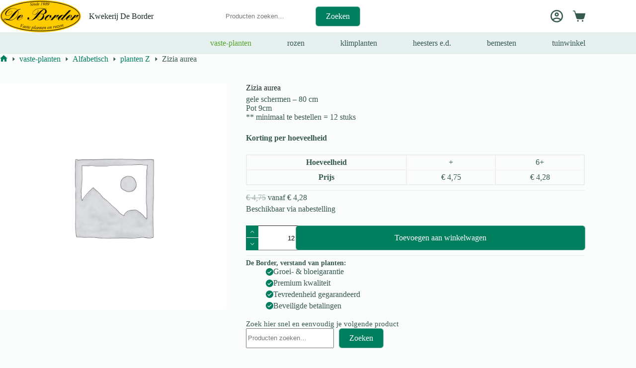

--- FILE ---
content_type: text/html; charset=UTF-8
request_url: https://border.nl/product/zizia-aurea/
body_size: 24668
content:
<!doctype html>
<html lang="nl-NL">
<head>
	
	<meta charset="UTF-8">
	<meta name="viewport" content="width=device-width, initial-scale=1, maximum-scale=5, viewport-fit=cover">
	<link rel="profile" href="https://gmpg.org/xfn/11">

	<title>Zizia aurea &#8211; Kwekerij De Border</title>
<meta name='robots' content='max-image-preview:large' />
<link rel='dns-prefetch' href='//checkout.buckaroo.nl' />
<link rel='dns-prefetch' href='//code.jquery.com' />
<link rel="alternate" type="application/rss+xml" title="Kwekerij De Border &raquo; feed" href="https://border.nl/feed/" />
<link rel="alternate" type="application/rss+xml" title="Kwekerij De Border &raquo; reacties feed" href="https://border.nl/comments/feed/" />
<link rel="alternate" title="oEmbed (JSON)" type="application/json+oembed" href="https://border.nl/wp-json/oembed/1.0/embed?url=https%3A%2F%2Fborder.nl%2Fproduct%2Fzizia-aurea%2F" />
<link rel="alternate" title="oEmbed (XML)" type="text/xml+oembed" href="https://border.nl/wp-json/oembed/1.0/embed?url=https%3A%2F%2Fborder.nl%2Fproduct%2Fzizia-aurea%2F&#038;format=xml" />
<style id='wp-img-auto-sizes-contain-inline-css'>
img:is([sizes=auto i],[sizes^="auto," i]){contain-intrinsic-size:3000px 1500px}
/*# sourceURL=wp-img-auto-sizes-contain-inline-css */
</style>
<link rel='stylesheet' id='blocksy-dynamic-global-css' href='https://border.nl/wp-content/uploads/blocksy/css/global.css?ver=43965' media='all' />
<link rel='stylesheet' id='wp-block-library-css' href='https://border.nl/wp-includes/css/dist/block-library/style.min.css?ver=6.9' media='all' />
<link rel='stylesheet' id='wc-blocks-style-css' href='https://border.nl/wp-content/plugins/woocommerce/assets/client/blocks/wc-blocks.css?ver=wc-10.4.3' media='all' />
<link rel='stylesheet' id='ion.range-slider-css' href='https://border.nl/wp-content/plugins/yith-woocommerce-ajax-product-filter-premium/assets/css/ion.range-slider.css?ver=2.3.1' media='all' />
<link rel='stylesheet' id='yith-wcan-shortcodes-css' href='https://border.nl/wp-content/plugins/yith-woocommerce-ajax-product-filter-premium/assets/css/shortcodes.css?ver=5.17.0' media='all' />
<style id='yith-wcan-shortcodes-inline-css'>
:root{
	--yith-wcan-filters_colors_titles: #333333;
	--yith-wcan-filters_colors_background: #FFFFFF;
	--yith-wcan-filters_colors_accent: rgb(0,127,95);
	--yith-wcan-filters_colors_accent_r: 0;
	--yith-wcan-filters_colors_accent_g: 127;
	--yith-wcan-filters_colors_accent_b: 95;
	--yith-wcan-color_swatches_border_radius: 100%;
	--yith-wcan-color_swatches_size: 25px;
	--yith-wcan-labels_style_background: #FFFFFF;
	--yith-wcan-labels_style_background_hover: rgb(0,127,95);
	--yith-wcan-labels_style_background_active: rgb(0,127,95);
	--yith-wcan-labels_style_text: #434343;
	--yith-wcan-labels_style_text_hover: #FFFFFF;
	--yith-wcan-labels_style_text_active: #FFFFFF;
	--yith-wcan-anchors_style_text: #434343;
	--yith-wcan-anchors_style_text_hover: rgb(0,127,95);
	--yith-wcan-anchors_style_text_active: rgb(0,127,95);
}
/*# sourceURL=yith-wcan-shortcodes-inline-css */
</style>
<style id='global-styles-inline-css'>
:root{--wp--preset--aspect-ratio--square: 1;--wp--preset--aspect-ratio--4-3: 4/3;--wp--preset--aspect-ratio--3-4: 3/4;--wp--preset--aspect-ratio--3-2: 3/2;--wp--preset--aspect-ratio--2-3: 2/3;--wp--preset--aspect-ratio--16-9: 16/9;--wp--preset--aspect-ratio--9-16: 9/16;--wp--preset--color--black: #000000;--wp--preset--color--cyan-bluish-gray: #abb8c3;--wp--preset--color--white: #ffffff;--wp--preset--color--pale-pink: #f78da7;--wp--preset--color--vivid-red: #cf2e2e;--wp--preset--color--luminous-vivid-orange: #ff6900;--wp--preset--color--luminous-vivid-amber: #fcb900;--wp--preset--color--light-green-cyan: #7bdcb5;--wp--preset--color--vivid-green-cyan: #00d084;--wp--preset--color--pale-cyan-blue: #8ed1fc;--wp--preset--color--vivid-cyan-blue: #0693e3;--wp--preset--color--vivid-purple: #9b51e0;--wp--preset--color--palette-color-1: var(--theme-palette-color-1, #007f5f);--wp--preset--color--palette-color-2: var(--theme-palette-color-2, #55a630);--wp--preset--color--palette-color-3: var(--theme-palette-color-3, #365951);--wp--preset--color--palette-color-4: var(--theme-palette-color-4, #192c27);--wp--preset--color--palette-color-5: var(--theme-palette-color-5, #E6F0EE);--wp--preset--color--palette-color-6: var(--theme-palette-color-6, #F2F7F6);--wp--preset--color--palette-color-7: var(--theme-palette-color-7, #FBFCFC);--wp--preset--color--palette-color-8: var(--theme-palette-color-8, #ffffff);--wp--preset--gradient--vivid-cyan-blue-to-vivid-purple: linear-gradient(135deg,rgb(6,147,227) 0%,rgb(155,81,224) 100%);--wp--preset--gradient--light-green-cyan-to-vivid-green-cyan: linear-gradient(135deg,rgb(122,220,180) 0%,rgb(0,208,130) 100%);--wp--preset--gradient--luminous-vivid-amber-to-luminous-vivid-orange: linear-gradient(135deg,rgb(252,185,0) 0%,rgb(255,105,0) 100%);--wp--preset--gradient--luminous-vivid-orange-to-vivid-red: linear-gradient(135deg,rgb(255,105,0) 0%,rgb(207,46,46) 100%);--wp--preset--gradient--very-light-gray-to-cyan-bluish-gray: linear-gradient(135deg,rgb(238,238,238) 0%,rgb(169,184,195) 100%);--wp--preset--gradient--cool-to-warm-spectrum: linear-gradient(135deg,rgb(74,234,220) 0%,rgb(151,120,209) 20%,rgb(207,42,186) 40%,rgb(238,44,130) 60%,rgb(251,105,98) 80%,rgb(254,248,76) 100%);--wp--preset--gradient--blush-light-purple: linear-gradient(135deg,rgb(255,206,236) 0%,rgb(152,150,240) 100%);--wp--preset--gradient--blush-bordeaux: linear-gradient(135deg,rgb(254,205,165) 0%,rgb(254,45,45) 50%,rgb(107,0,62) 100%);--wp--preset--gradient--luminous-dusk: linear-gradient(135deg,rgb(255,203,112) 0%,rgb(199,81,192) 50%,rgb(65,88,208) 100%);--wp--preset--gradient--pale-ocean: linear-gradient(135deg,rgb(255,245,203) 0%,rgb(182,227,212) 50%,rgb(51,167,181) 100%);--wp--preset--gradient--electric-grass: linear-gradient(135deg,rgb(202,248,128) 0%,rgb(113,206,126) 100%);--wp--preset--gradient--midnight: linear-gradient(135deg,rgb(2,3,129) 0%,rgb(40,116,252) 100%);--wp--preset--gradient--juicy-peach: linear-gradient(to right, #ffecd2 0%, #fcb69f 100%);--wp--preset--gradient--young-passion: linear-gradient(to right, #ff8177 0%, #ff867a 0%, #ff8c7f 21%, #f99185 52%, #cf556c 78%, #b12a5b 100%);--wp--preset--gradient--true-sunset: linear-gradient(to right, #fa709a 0%, #fee140 100%);--wp--preset--gradient--morpheus-den: linear-gradient(to top, #30cfd0 0%, #330867 100%);--wp--preset--gradient--plum-plate: linear-gradient(135deg, #667eea 0%, #764ba2 100%);--wp--preset--gradient--aqua-splash: linear-gradient(15deg, #13547a 0%, #80d0c7 100%);--wp--preset--gradient--love-kiss: linear-gradient(to top, #ff0844 0%, #ffb199 100%);--wp--preset--gradient--new-retrowave: linear-gradient(to top, #3b41c5 0%, #a981bb 49%, #ffc8a9 100%);--wp--preset--gradient--plum-bath: linear-gradient(to top, #cc208e 0%, #6713d2 100%);--wp--preset--gradient--high-flight: linear-gradient(to right, #0acffe 0%, #495aff 100%);--wp--preset--gradient--teen-party: linear-gradient(-225deg, #FF057C 0%, #8D0B93 50%, #321575 100%);--wp--preset--gradient--fabled-sunset: linear-gradient(-225deg, #231557 0%, #44107A 29%, #FF1361 67%, #FFF800 100%);--wp--preset--gradient--arielle-smile: radial-gradient(circle 248px at center, #16d9e3 0%, #30c7ec 47%, #46aef7 100%);--wp--preset--gradient--itmeo-branding: linear-gradient(180deg, #2af598 0%, #009efd 100%);--wp--preset--gradient--deep-blue: linear-gradient(to right, #6a11cb 0%, #2575fc 100%);--wp--preset--gradient--strong-bliss: linear-gradient(to right, #f78ca0 0%, #f9748f 19%, #fd868c 60%, #fe9a8b 100%);--wp--preset--gradient--sweet-period: linear-gradient(to top, #3f51b1 0%, #5a55ae 13%, #7b5fac 25%, #8f6aae 38%, #a86aa4 50%, #cc6b8e 62%, #f18271 75%, #f3a469 87%, #f7c978 100%);--wp--preset--gradient--purple-division: linear-gradient(to top, #7028e4 0%, #e5b2ca 100%);--wp--preset--gradient--cold-evening: linear-gradient(to top, #0c3483 0%, #a2b6df 100%, #6b8cce 100%, #a2b6df 100%);--wp--preset--gradient--mountain-rock: linear-gradient(to right, #868f96 0%, #596164 100%);--wp--preset--gradient--desert-hump: linear-gradient(to top, #c79081 0%, #dfa579 100%);--wp--preset--gradient--ethernal-constance: linear-gradient(to top, #09203f 0%, #537895 100%);--wp--preset--gradient--happy-memories: linear-gradient(-60deg, #ff5858 0%, #f09819 100%);--wp--preset--gradient--grown-early: linear-gradient(to top, #0ba360 0%, #3cba92 100%);--wp--preset--gradient--morning-salad: linear-gradient(-225deg, #B7F8DB 0%, #50A7C2 100%);--wp--preset--gradient--night-call: linear-gradient(-225deg, #AC32E4 0%, #7918F2 48%, #4801FF 100%);--wp--preset--gradient--mind-crawl: linear-gradient(-225deg, #473B7B 0%, #3584A7 51%, #30D2BE 100%);--wp--preset--gradient--angel-care: linear-gradient(-225deg, #FFE29F 0%, #FFA99F 48%, #FF719A 100%);--wp--preset--gradient--juicy-cake: linear-gradient(to top, #e14fad 0%, #f9d423 100%);--wp--preset--gradient--rich-metal: linear-gradient(to right, #d7d2cc 0%, #304352 100%);--wp--preset--gradient--mole-hall: linear-gradient(-20deg, #616161 0%, #9bc5c3 100%);--wp--preset--gradient--cloudy-knoxville: linear-gradient(120deg, #fdfbfb 0%, #ebedee 100%);--wp--preset--gradient--soft-grass: linear-gradient(to top, #c1dfc4 0%, #deecdd 100%);--wp--preset--gradient--saint-petersburg: linear-gradient(135deg, #f5f7fa 0%, #c3cfe2 100%);--wp--preset--gradient--everlasting-sky: linear-gradient(135deg, #fdfcfb 0%, #e2d1c3 100%);--wp--preset--gradient--kind-steel: linear-gradient(-20deg, #e9defa 0%, #fbfcdb 100%);--wp--preset--gradient--over-sun: linear-gradient(60deg, #abecd6 0%, #fbed96 100%);--wp--preset--gradient--premium-white: linear-gradient(to top, #d5d4d0 0%, #d5d4d0 1%, #eeeeec 31%, #efeeec 75%, #e9e9e7 100%);--wp--preset--gradient--clean-mirror: linear-gradient(45deg, #93a5cf 0%, #e4efe9 100%);--wp--preset--gradient--wild-apple: linear-gradient(to top, #d299c2 0%, #fef9d7 100%);--wp--preset--gradient--snow-again: linear-gradient(to top, #e6e9f0 0%, #eef1f5 100%);--wp--preset--gradient--confident-cloud: linear-gradient(to top, #dad4ec 0%, #dad4ec 1%, #f3e7e9 100%);--wp--preset--gradient--glass-water: linear-gradient(to top, #dfe9f3 0%, white 100%);--wp--preset--gradient--perfect-white: linear-gradient(-225deg, #E3FDF5 0%, #FFE6FA 100%);--wp--preset--font-size--small: 13px;--wp--preset--font-size--medium: 20px;--wp--preset--font-size--large: clamp(22px, 1.375rem + ((1vw - 3.2px) * 0.625), 30px);--wp--preset--font-size--x-large: clamp(30px, 1.875rem + ((1vw - 3.2px) * 1.563), 50px);--wp--preset--font-size--xx-large: clamp(45px, 2.813rem + ((1vw - 3.2px) * 2.734), 80px);--wp--preset--spacing--20: 0.44rem;--wp--preset--spacing--30: 0.67rem;--wp--preset--spacing--40: 1rem;--wp--preset--spacing--50: 1.5rem;--wp--preset--spacing--60: 2.25rem;--wp--preset--spacing--70: 3.38rem;--wp--preset--spacing--80: 5.06rem;--wp--preset--shadow--natural: 6px 6px 9px rgba(0, 0, 0, 0.2);--wp--preset--shadow--deep: 12px 12px 50px rgba(0, 0, 0, 0.4);--wp--preset--shadow--sharp: 6px 6px 0px rgba(0, 0, 0, 0.2);--wp--preset--shadow--outlined: 6px 6px 0px -3px rgb(255, 255, 255), 6px 6px rgb(0, 0, 0);--wp--preset--shadow--crisp: 6px 6px 0px rgb(0, 0, 0);}:root { --wp--style--global--content-size: var(--theme-block-max-width);--wp--style--global--wide-size: var(--theme-block-wide-max-width); }:where(body) { margin: 0; }.wp-site-blocks > .alignleft { float: left; margin-right: 2em; }.wp-site-blocks > .alignright { float: right; margin-left: 2em; }.wp-site-blocks > .aligncenter { justify-content: center; margin-left: auto; margin-right: auto; }:where(.wp-site-blocks) > * { margin-block-start: var(--theme-content-spacing); margin-block-end: 0; }:where(.wp-site-blocks) > :first-child { margin-block-start: 0; }:where(.wp-site-blocks) > :last-child { margin-block-end: 0; }:root { --wp--style--block-gap: var(--theme-content-spacing); }:root :where(.is-layout-flow) > :first-child{margin-block-start: 0;}:root :where(.is-layout-flow) > :last-child{margin-block-end: 0;}:root :where(.is-layout-flow) > *{margin-block-start: var(--theme-content-spacing);margin-block-end: 0;}:root :where(.is-layout-constrained) > :first-child{margin-block-start: 0;}:root :where(.is-layout-constrained) > :last-child{margin-block-end: 0;}:root :where(.is-layout-constrained) > *{margin-block-start: var(--theme-content-spacing);margin-block-end: 0;}:root :where(.is-layout-flex){gap: var(--theme-content-spacing);}:root :where(.is-layout-grid){gap: var(--theme-content-spacing);}.is-layout-flow > .alignleft{float: left;margin-inline-start: 0;margin-inline-end: 2em;}.is-layout-flow > .alignright{float: right;margin-inline-start: 2em;margin-inline-end: 0;}.is-layout-flow > .aligncenter{margin-left: auto !important;margin-right: auto !important;}.is-layout-constrained > .alignleft{float: left;margin-inline-start: 0;margin-inline-end: 2em;}.is-layout-constrained > .alignright{float: right;margin-inline-start: 2em;margin-inline-end: 0;}.is-layout-constrained > .aligncenter{margin-left: auto !important;margin-right: auto !important;}.is-layout-constrained > :where(:not(.alignleft):not(.alignright):not(.alignfull)){max-width: var(--wp--style--global--content-size);margin-left: auto !important;margin-right: auto !important;}.is-layout-constrained > .alignwide{max-width: var(--wp--style--global--wide-size);}body .is-layout-flex{display: flex;}.is-layout-flex{flex-wrap: wrap;align-items: center;}.is-layout-flex > :is(*, div){margin: 0;}body .is-layout-grid{display: grid;}.is-layout-grid > :is(*, div){margin: 0;}body{padding-top: 0px;padding-right: 0px;padding-bottom: 0px;padding-left: 0px;}:root :where(.wp-element-button, .wp-block-button__link){font-style: inherit;font-weight: inherit;letter-spacing: inherit;text-transform: inherit;}.has-black-color{color: var(--wp--preset--color--black) !important;}.has-cyan-bluish-gray-color{color: var(--wp--preset--color--cyan-bluish-gray) !important;}.has-white-color{color: var(--wp--preset--color--white) !important;}.has-pale-pink-color{color: var(--wp--preset--color--pale-pink) !important;}.has-vivid-red-color{color: var(--wp--preset--color--vivid-red) !important;}.has-luminous-vivid-orange-color{color: var(--wp--preset--color--luminous-vivid-orange) !important;}.has-luminous-vivid-amber-color{color: var(--wp--preset--color--luminous-vivid-amber) !important;}.has-light-green-cyan-color{color: var(--wp--preset--color--light-green-cyan) !important;}.has-vivid-green-cyan-color{color: var(--wp--preset--color--vivid-green-cyan) !important;}.has-pale-cyan-blue-color{color: var(--wp--preset--color--pale-cyan-blue) !important;}.has-vivid-cyan-blue-color{color: var(--wp--preset--color--vivid-cyan-blue) !important;}.has-vivid-purple-color{color: var(--wp--preset--color--vivid-purple) !important;}.has-palette-color-1-color{color: var(--wp--preset--color--palette-color-1) !important;}.has-palette-color-2-color{color: var(--wp--preset--color--palette-color-2) !important;}.has-palette-color-3-color{color: var(--wp--preset--color--palette-color-3) !important;}.has-palette-color-4-color{color: var(--wp--preset--color--palette-color-4) !important;}.has-palette-color-5-color{color: var(--wp--preset--color--palette-color-5) !important;}.has-palette-color-6-color{color: var(--wp--preset--color--palette-color-6) !important;}.has-palette-color-7-color{color: var(--wp--preset--color--palette-color-7) !important;}.has-palette-color-8-color{color: var(--wp--preset--color--palette-color-8) !important;}.has-black-background-color{background-color: var(--wp--preset--color--black) !important;}.has-cyan-bluish-gray-background-color{background-color: var(--wp--preset--color--cyan-bluish-gray) !important;}.has-white-background-color{background-color: var(--wp--preset--color--white) !important;}.has-pale-pink-background-color{background-color: var(--wp--preset--color--pale-pink) !important;}.has-vivid-red-background-color{background-color: var(--wp--preset--color--vivid-red) !important;}.has-luminous-vivid-orange-background-color{background-color: var(--wp--preset--color--luminous-vivid-orange) !important;}.has-luminous-vivid-amber-background-color{background-color: var(--wp--preset--color--luminous-vivid-amber) !important;}.has-light-green-cyan-background-color{background-color: var(--wp--preset--color--light-green-cyan) !important;}.has-vivid-green-cyan-background-color{background-color: var(--wp--preset--color--vivid-green-cyan) !important;}.has-pale-cyan-blue-background-color{background-color: var(--wp--preset--color--pale-cyan-blue) !important;}.has-vivid-cyan-blue-background-color{background-color: var(--wp--preset--color--vivid-cyan-blue) !important;}.has-vivid-purple-background-color{background-color: var(--wp--preset--color--vivid-purple) !important;}.has-palette-color-1-background-color{background-color: var(--wp--preset--color--palette-color-1) !important;}.has-palette-color-2-background-color{background-color: var(--wp--preset--color--palette-color-2) !important;}.has-palette-color-3-background-color{background-color: var(--wp--preset--color--palette-color-3) !important;}.has-palette-color-4-background-color{background-color: var(--wp--preset--color--palette-color-4) !important;}.has-palette-color-5-background-color{background-color: var(--wp--preset--color--palette-color-5) !important;}.has-palette-color-6-background-color{background-color: var(--wp--preset--color--palette-color-6) !important;}.has-palette-color-7-background-color{background-color: var(--wp--preset--color--palette-color-7) !important;}.has-palette-color-8-background-color{background-color: var(--wp--preset--color--palette-color-8) !important;}.has-black-border-color{border-color: var(--wp--preset--color--black) !important;}.has-cyan-bluish-gray-border-color{border-color: var(--wp--preset--color--cyan-bluish-gray) !important;}.has-white-border-color{border-color: var(--wp--preset--color--white) !important;}.has-pale-pink-border-color{border-color: var(--wp--preset--color--pale-pink) !important;}.has-vivid-red-border-color{border-color: var(--wp--preset--color--vivid-red) !important;}.has-luminous-vivid-orange-border-color{border-color: var(--wp--preset--color--luminous-vivid-orange) !important;}.has-luminous-vivid-amber-border-color{border-color: var(--wp--preset--color--luminous-vivid-amber) !important;}.has-light-green-cyan-border-color{border-color: var(--wp--preset--color--light-green-cyan) !important;}.has-vivid-green-cyan-border-color{border-color: var(--wp--preset--color--vivid-green-cyan) !important;}.has-pale-cyan-blue-border-color{border-color: var(--wp--preset--color--pale-cyan-blue) !important;}.has-vivid-cyan-blue-border-color{border-color: var(--wp--preset--color--vivid-cyan-blue) !important;}.has-vivid-purple-border-color{border-color: var(--wp--preset--color--vivid-purple) !important;}.has-palette-color-1-border-color{border-color: var(--wp--preset--color--palette-color-1) !important;}.has-palette-color-2-border-color{border-color: var(--wp--preset--color--palette-color-2) !important;}.has-palette-color-3-border-color{border-color: var(--wp--preset--color--palette-color-3) !important;}.has-palette-color-4-border-color{border-color: var(--wp--preset--color--palette-color-4) !important;}.has-palette-color-5-border-color{border-color: var(--wp--preset--color--palette-color-5) !important;}.has-palette-color-6-border-color{border-color: var(--wp--preset--color--palette-color-6) !important;}.has-palette-color-7-border-color{border-color: var(--wp--preset--color--palette-color-7) !important;}.has-palette-color-8-border-color{border-color: var(--wp--preset--color--palette-color-8) !important;}.has-vivid-cyan-blue-to-vivid-purple-gradient-background{background: var(--wp--preset--gradient--vivid-cyan-blue-to-vivid-purple) !important;}.has-light-green-cyan-to-vivid-green-cyan-gradient-background{background: var(--wp--preset--gradient--light-green-cyan-to-vivid-green-cyan) !important;}.has-luminous-vivid-amber-to-luminous-vivid-orange-gradient-background{background: var(--wp--preset--gradient--luminous-vivid-amber-to-luminous-vivid-orange) !important;}.has-luminous-vivid-orange-to-vivid-red-gradient-background{background: var(--wp--preset--gradient--luminous-vivid-orange-to-vivid-red) !important;}.has-very-light-gray-to-cyan-bluish-gray-gradient-background{background: var(--wp--preset--gradient--very-light-gray-to-cyan-bluish-gray) !important;}.has-cool-to-warm-spectrum-gradient-background{background: var(--wp--preset--gradient--cool-to-warm-spectrum) !important;}.has-blush-light-purple-gradient-background{background: var(--wp--preset--gradient--blush-light-purple) !important;}.has-blush-bordeaux-gradient-background{background: var(--wp--preset--gradient--blush-bordeaux) !important;}.has-luminous-dusk-gradient-background{background: var(--wp--preset--gradient--luminous-dusk) !important;}.has-pale-ocean-gradient-background{background: var(--wp--preset--gradient--pale-ocean) !important;}.has-electric-grass-gradient-background{background: var(--wp--preset--gradient--electric-grass) !important;}.has-midnight-gradient-background{background: var(--wp--preset--gradient--midnight) !important;}.has-juicy-peach-gradient-background{background: var(--wp--preset--gradient--juicy-peach) !important;}.has-young-passion-gradient-background{background: var(--wp--preset--gradient--young-passion) !important;}.has-true-sunset-gradient-background{background: var(--wp--preset--gradient--true-sunset) !important;}.has-morpheus-den-gradient-background{background: var(--wp--preset--gradient--morpheus-den) !important;}.has-plum-plate-gradient-background{background: var(--wp--preset--gradient--plum-plate) !important;}.has-aqua-splash-gradient-background{background: var(--wp--preset--gradient--aqua-splash) !important;}.has-love-kiss-gradient-background{background: var(--wp--preset--gradient--love-kiss) !important;}.has-new-retrowave-gradient-background{background: var(--wp--preset--gradient--new-retrowave) !important;}.has-plum-bath-gradient-background{background: var(--wp--preset--gradient--plum-bath) !important;}.has-high-flight-gradient-background{background: var(--wp--preset--gradient--high-flight) !important;}.has-teen-party-gradient-background{background: var(--wp--preset--gradient--teen-party) !important;}.has-fabled-sunset-gradient-background{background: var(--wp--preset--gradient--fabled-sunset) !important;}.has-arielle-smile-gradient-background{background: var(--wp--preset--gradient--arielle-smile) !important;}.has-itmeo-branding-gradient-background{background: var(--wp--preset--gradient--itmeo-branding) !important;}.has-deep-blue-gradient-background{background: var(--wp--preset--gradient--deep-blue) !important;}.has-strong-bliss-gradient-background{background: var(--wp--preset--gradient--strong-bliss) !important;}.has-sweet-period-gradient-background{background: var(--wp--preset--gradient--sweet-period) !important;}.has-purple-division-gradient-background{background: var(--wp--preset--gradient--purple-division) !important;}.has-cold-evening-gradient-background{background: var(--wp--preset--gradient--cold-evening) !important;}.has-mountain-rock-gradient-background{background: var(--wp--preset--gradient--mountain-rock) !important;}.has-desert-hump-gradient-background{background: var(--wp--preset--gradient--desert-hump) !important;}.has-ethernal-constance-gradient-background{background: var(--wp--preset--gradient--ethernal-constance) !important;}.has-happy-memories-gradient-background{background: var(--wp--preset--gradient--happy-memories) !important;}.has-grown-early-gradient-background{background: var(--wp--preset--gradient--grown-early) !important;}.has-morning-salad-gradient-background{background: var(--wp--preset--gradient--morning-salad) !important;}.has-night-call-gradient-background{background: var(--wp--preset--gradient--night-call) !important;}.has-mind-crawl-gradient-background{background: var(--wp--preset--gradient--mind-crawl) !important;}.has-angel-care-gradient-background{background: var(--wp--preset--gradient--angel-care) !important;}.has-juicy-cake-gradient-background{background: var(--wp--preset--gradient--juicy-cake) !important;}.has-rich-metal-gradient-background{background: var(--wp--preset--gradient--rich-metal) !important;}.has-mole-hall-gradient-background{background: var(--wp--preset--gradient--mole-hall) !important;}.has-cloudy-knoxville-gradient-background{background: var(--wp--preset--gradient--cloudy-knoxville) !important;}.has-soft-grass-gradient-background{background: var(--wp--preset--gradient--soft-grass) !important;}.has-saint-petersburg-gradient-background{background: var(--wp--preset--gradient--saint-petersburg) !important;}.has-everlasting-sky-gradient-background{background: var(--wp--preset--gradient--everlasting-sky) !important;}.has-kind-steel-gradient-background{background: var(--wp--preset--gradient--kind-steel) !important;}.has-over-sun-gradient-background{background: var(--wp--preset--gradient--over-sun) !important;}.has-premium-white-gradient-background{background: var(--wp--preset--gradient--premium-white) !important;}.has-clean-mirror-gradient-background{background: var(--wp--preset--gradient--clean-mirror) !important;}.has-wild-apple-gradient-background{background: var(--wp--preset--gradient--wild-apple) !important;}.has-snow-again-gradient-background{background: var(--wp--preset--gradient--snow-again) !important;}.has-confident-cloud-gradient-background{background: var(--wp--preset--gradient--confident-cloud) !important;}.has-glass-water-gradient-background{background: var(--wp--preset--gradient--glass-water) !important;}.has-perfect-white-gradient-background{background: var(--wp--preset--gradient--perfect-white) !important;}.has-small-font-size{font-size: var(--wp--preset--font-size--small) !important;}.has-medium-font-size{font-size: var(--wp--preset--font-size--medium) !important;}.has-large-font-size{font-size: var(--wp--preset--font-size--large) !important;}.has-x-large-font-size{font-size: var(--wp--preset--font-size--x-large) !important;}.has-xx-large-font-size{font-size: var(--wp--preset--font-size--xx-large) !important;}
:root :where(.wp-block-pullquote){font-size: clamp(0.984em, 0.984rem + ((1vw - 0.2em) * 0.645), 1.5em);line-height: 1.6;}
/*# sourceURL=global-styles-inline-css */
</style>
<link rel='stylesheet' id='ct-main-styles-css' href='https://border.nl/wp-content/themes/blocksy/static/bundle/main.min.css?ver=2.1.23' media='all' />
<link rel='stylesheet' id='blocksy-pro-popup-styles-css' href='https://border.nl/wp-content/plugins/blocksy-companion-pro/framework/premium/static/bundle/popups.min.css?ver=2.1.25' media='all' />
<link rel='stylesheet' id='conditional-extra-fees-woocommerce-css' href='https://border.nl/wp-content/plugins/conditional-extra-fees-for-woocommerce-pro/public/css/conditional-fees-rule-woocommerce-public.css?ver=1.0.31.13' media='all' />
<link rel='stylesheet' id='parcelpro-css' href='https://border.nl/wp-content/plugins/woo-parcel-pro/public/css/parcelpro-public.css?ver=1.9.0' media='all' />
<style id='woocommerce-inline-inline-css'>
.woocommerce form .form-row .required { visibility: visible; }
/*# sourceURL=woocommerce-inline-inline-css */
</style>
<link rel='stylesheet' id='buckaroo-custom-styles-css' href='https://border.nl/wp-content/plugins/wc-buckaroo-bpe-gateway/library/css/buckaroo-custom.css?ver=4.6.1' media='all' />
<link rel='stylesheet' id='ywgc-frontend-css' href='https://border.nl/wp-content/plugins/yith-woocommerce-gift-cards-premium/assets/css/ywgc-frontend.css?ver=4.30.1' media='all' />
<style id='ywgc-frontend-inline-css'>

					#give-as-present,
					.yith_wc_gift_this_product_shop_page_class {
						background-color: #ffffff !important;
						color:#448A85 !important;
					}
					#give-as-present:hover,
					.yith_wc_gift_this_product_shop_page_class:hover {
						background-color:#ffffff !important;
						color:#1A4E43 !important;
					}
					#ywgc-cancel-gift-card {
						background-color:#ffffff;
						color:#448A85;
					}
					#ywgc-cancel-gift-card:hover {
						background-color:#ffffff;
						color:#1A4E43;
					}
				
					.ywgc_apply_gift_card_button{
						background-color:#448a85 !important;
						color:#ffffff!important;
					}
					.ywgc_apply_gift_card_button:hover{
						background-color:#4ac4aa!important;
						color:#ffffff!important;
					}
				
					.ywgc_enter_code{
						background-color:rgb(233,230,230);
						color:#000000;
					}
					.ywgc_enter_code:hover{
						background-color:rgb(233,230,230);
						color: #000000;
					}
				
					.gift-cards-list button{
						border: 1px solid #000000;
					}
					.selected_image_parent{
						outline: 2px dashed #000000 !important;
						outline-offset: -2px;
					}
					.ywgc-preset-image.selected_image_parent:after{
						background-color: #000000;
					}
					.selected_button{
						background-color: #000000 !important;
						color: white !important;
					}
					.selected_button .ywgc-manual-currency-symbol{
						background-color: #000000 !important;
						color: white !important;
					}
					.selected_button #ywgc-manual-amount{
						background-color: #000000 !important;
						color: white !important;
					}
					.ywgc-on-sale-text{
						color:#000000;
					}
					.ywgc-choose-image.ywgc-choose-template:hover{
						background: rgba(0, 0, 0, 0.9);
					}
					.ywgc-choose-image.ywgc-choose-template{
						background: rgba(0, 0, 0, 0.8);
					}
					.ywgc-form-preview-separator{
						background-color: #000000;
					}
					.ywgc-form-preview-amount{
						color: #000000;
					}
					.ywgc-manual-amount-container, .ywgc-normal-border{
						border: 1px solid #000000;
					}
					.ywgc-template-categories a:hover,
					.ywgc-template-categories a.ywgc-category-selected{
						color: #000000;
					}
					.ywgc-design-list-modal .ywgc-preset-image:before {
						background-color: #000000;
					}
		   	
						#ywgc-manual-amount-div-wrapper{
					    	position: relative;
					    	height: 100%;
						}
						.ywgc-manual-currency-symbol {
							background: white;
							position: absolute;
							left: 8px;
							top: 14px;
							padding: 5px;
							pointer-events: none;
						}
						.ywgc-manual-currency-symbol.right {
							display: none;
						}
					
				#ui-datepicker-div.ywgc-date-picker .ui-datepicker-buttonpane.ui-widget-content button{
					background-color: #000000 !important;
				}
		   	
                .ywgc-design-list .ywgc-preset-image img, .ywgc-preset-image.ywgc-preset-image-view-all, .ywgc-preset-image.ywgc-custom-picture {
                    width: 150px;
                    height: 150px;
                }
            
                .yith-ywgc-gift-this-product-modal-content-wrapper .ywgc-design-list .ywgc-preset-image img,.yith-ywgc-gift-this-product-modal-content-wrapper .ywgc-preset-image.ywgc-preset-image-view-all, .yith-ywgc-gift-this-product-modal-content-wrapper .ywgc-preset-image.ywgc-custom-picture {
                    width: 105px;
                    height: 105px;
                }
            
/*# sourceURL=ywgc-frontend-inline-css */
</style>
<link rel='stylesheet' id='jquery-ui-css-css' href='//code.jquery.com/ui/1.11.4/themes/smoothness/jquery-ui.min.css?ver=1.11.4' media='all' />
<link rel='stylesheet' id='ywgc_popup_style_css-css' href='https://border.nl/wp-content/plugins/yith-woocommerce-gift-cards-premium/assets/css/ywgc-popup-style.css?ver=4.30.1' media='all' />
<link rel='stylesheet' id='ywgc-product-layout-2-css' href='https://border.nl/wp-content/plugins/yith-woocommerce-gift-cards-premium/assets/css/layouts/ywgc-product-layout-2.css?ver=4.30.1' media='all' />
<link rel='stylesheet' id='ywmmq-frontend-css' href='https://border.nl/wp-content/plugins/yith-woocommerce-minimum-maximum-quantity-premium/assets/css/frontend.min.css?ver=1.57.0' media='all' />
<link rel='stylesheet' id='ct-woocommerce-styles-css' href='https://border.nl/wp-content/themes/blocksy/static/bundle/woocommerce.min.css?ver=2.1.23' media='all' />
<link rel='stylesheet' id='ct-page-title-styles-css' href='https://border.nl/wp-content/themes/blocksy/static/bundle/page-title.min.css?ver=2.1.23' media='all' />
<link rel='stylesheet' id='ct-wpforms-styles-css' href='https://border.nl/wp-content/themes/blocksy/static/bundle/wpforms.min.css?ver=2.1.23' media='all' />
<link rel='stylesheet' id='ct-flexy-styles-css' href='https://border.nl/wp-content/themes/blocksy/static/bundle/flexy.min.css?ver=2.1.23' media='all' />
<link rel='stylesheet' id='ywdpd_owl-css' href='https://border.nl/wp-content/plugins/yith-woocommerce-dynamic-pricing-and-discounts-premium/assets/css/owl/owl.carousel.min.css?ver=4.26.0' media='all' />
<link rel='stylesheet' id='yith_ywdpd_frontend-css' href='https://border.nl/wp-content/plugins/yith-woocommerce-dynamic-pricing-and-discounts-premium/assets/css/frontend.css?ver=4.26.0' media='all' />
<link rel='stylesheet' id='yith-wcwtl-style-css' href='https://border.nl/wp-content/plugins/yith-woocommerce-waiting-list-premium/assets/css/yith-wcwtl-frontend.min.css?ver=3.29.0' media='all' />
<style id='yith-wcwtl-style-inline-css'>

		    .yith-wcwtl-output { background-color: #f9f9f9!important; padding: 40px 40px 40px 40px; border-radius: 15px;}
		    .yith-wcwtl-output.success, .yith-wcwtl-output.subscribed{ background-color: #f7fae2!important; color: #000000!important }
		    .yith-wcwtl-output .button{background:#a46497!important;color:#ffffff!important;}
			.yith-wcwtl-output .button:hover{background:#935386!important;color:#ffffff!important;}
			.yith-wcwtl-output .button.button-leave{background:#a46497!important;color:#ffffff!important;}
			.yith-wcwtl-output .button.button-leave:hover{background:#935386!important;color:#ffffff!important;}
			.yith-wcwtl-output .yith-wcwtl-error{ background-color: #f9f9f9!important; color: #AF2323!important; }
			.yith-wcwtl-output .yith-wcwtl-success #Group circle{ fill:#e4edc1 }
			.yith-wcwtl-output .yith-wcwtl-success #Group g{ fill: #a1c746 }
			
/*# sourceURL=yith-wcwtl-style-inline-css */
</style>
<link rel='stylesheet' id='blocksy-pro-divider-styles-css' href='https://border.nl/wp-content/plugins/blocksy-companion-pro/framework/premium/static/bundle/divider.min.css?ver=2.1.25' media='all' />
<link rel='stylesheet' id='blocksy-ext-mega-menu-styles-css' href='https://border.nl/wp-content/plugins/blocksy-companion-pro/framework/premium/extensions/mega-menu/static/bundle/main.min.css?ver=2.1.25' media='all' />
<link rel='stylesheet' id='blocksy-ext-shortcuts-styles-css' href='https://border.nl/wp-content/plugins/blocksy-companion-pro/framework/premium/extensions/shortcuts/static/bundle/main.min.css?ver=2.1.25' media='all' />
<link rel='stylesheet' id='blocksy-ext-woocommerce-extra-styles-css' href='https://border.nl/wp-content/plugins/blocksy-companion-pro/framework/premium/extensions/woocommerce-extra/static/bundle/main.min.css?ver=2.1.25' media='all' />
<link rel='stylesheet' id='blocksy-ext-woocommerce-extra-floating-cart-styles-css' href='https://border.nl/wp-content/plugins/blocksy-companion-pro/framework/premium/extensions/woocommerce-extra/static/bundle/floating-bar.min.css?ver=2.1.25' media='all' />
<link rel='stylesheet' id='blocksy-ext-woocommerce-extra-variation-swatches-styles-css' href='https://border.nl/wp-content/plugins/blocksy-companion-pro/framework/premium/extensions/woocommerce-extra/static/bundle/variation-swatches.min.css?ver=2.1.25' media='all' />
<link rel='stylesheet' id='blocksy-ext-woocommerce-extra-custom-badges-styles-css' href='https://border.nl/wp-content/plugins/blocksy-companion-pro/framework/premium/extensions/woocommerce-extra/static/bundle/custom-badges.min.css?ver=2.1.25' media='all' />
<link rel='stylesheet' id='blocksy-companion-header-account-styles-css' href='https://border.nl/wp-content/plugins/blocksy-companion-pro/static/bundle/header-account.min.css?ver=2.1.25' media='all' />
<script type="text/template" id="tmpl-variation-template">
	<div class="woocommerce-variation-description">{{{ data.variation.variation_description }}}</div>
	<div class="woocommerce-variation-price">{{{ data.variation.price_html }}}</div>
	<div class="woocommerce-variation-availability">{{{ data.variation.availability_html }}}</div>
</script>
<script type="text/template" id="tmpl-unavailable-variation-template">
	<p role="alert">Dit product is niet beschikbaar. Kies een andere combinatie.</p>
</script>
<script src="https://border.nl/wp-includes/js/jquery/jquery.min.js?ver=3.7.1" id="jquery-core-js"></script>
<script src="https://border.nl/wp-includes/js/jquery/jquery-migrate.min.js?ver=3.4.1" id="jquery-migrate-js"></script>
<script src="https://border.nl/wp-content/plugins/conditional-extra-fees-for-woocommerce-pro/public/js/conditional-fees-rule-woocommerce-public.js?ver=1.0.31.13" id="conditional-extra-fees-woocommerce-js"></script>
<script src="https://border.nl/wp-content/plugins/woo-parcel-pro/public/js/parcelpro-public.js?ver=1.9.0" id="parcelpro-js"></script>
<script src="https://border.nl/wp-content/plugins/woocommerce/assets/js/jquery-blockui/jquery.blockUI.min.js?ver=2.7.0-wc.10.4.3" id="wc-jquery-blockui-js" data-wp-strategy="defer"></script>
<script id="wc-add-to-cart-js-extra">
var wc_add_to_cart_params = {"ajax_url":"/wp-admin/admin-ajax.php","wc_ajax_url":"/?wc-ajax=%%endpoint%%","i18n_view_cart":"Bekijk winkelwagen","cart_url":"https://border.nl/winkelwagen/","is_cart":"","cart_redirect_after_add":"no"};
//# sourceURL=wc-add-to-cart-js-extra
</script>
<script src="https://border.nl/wp-content/plugins/woocommerce/assets/js/frontend/add-to-cart.min.js?ver=10.4.3" id="wc-add-to-cart-js" defer data-wp-strategy="defer"></script>
<script src="https://border.nl/wp-content/plugins/woocommerce/assets/js/zoom/jquery.zoom.min.js?ver=1.7.21-wc.10.4.3" id="wc-zoom-js" defer data-wp-strategy="defer"></script>
<script id="wc-single-product-js-extra">
var wc_single_product_params = {"i18n_required_rating_text":"Selecteer een waardering","i18n_rating_options":["1 van de 5 sterren","2 van de 5 sterren","3 van de 5 sterren","4 van de 5 sterren","5 van de 5 sterren"],"i18n_product_gallery_trigger_text":"Afbeeldinggalerij in volledig scherm bekijken","review_rating_required":"yes","flexslider":{"rtl":false,"animation":"slide","smoothHeight":true,"directionNav":false,"controlNav":"thumbnails","slideshow":false,"animationSpeed":500,"animationLoop":false,"allowOneSlide":false},"zoom_enabled":"1","zoom_options":[],"photoswipe_enabled":"","photoswipe_options":{"shareEl":false,"closeOnScroll":false,"history":false,"hideAnimationDuration":0,"showAnimationDuration":0},"flexslider_enabled":""};
//# sourceURL=wc-single-product-js-extra
</script>
<script src="https://border.nl/wp-content/plugins/woocommerce/assets/js/frontend/single-product.min.js?ver=10.4.3" id="wc-single-product-js" defer data-wp-strategy="defer"></script>
<script src="https://border.nl/wp-content/plugins/woocommerce/assets/js/js-cookie/js.cookie.min.js?ver=2.1.4-wc.10.4.3" id="wc-js-cookie-js" data-wp-strategy="defer"></script>
<script id="buckaroo_sdk-js-extra">
var buckaroo_global = {"ajax_url":"https://border.nl/","idin_i18n":{"general_error":"Something went wrong while processing your identification.","bank_required":"You need to select your bank!"},"payByBankLogos":{"ABNANL2A":"https://border.nl/wp-content/plugins/wc-buckaroo-bpe-gateway//library/buckaroo_images/ideal/abnamro.svg","ASNBNL21":"https://border.nl/wp-content/plugins/wc-buckaroo-bpe-gateway//library/buckaroo_images/ideal/asnbank.svg","INGBNL2A":"https://border.nl/wp-content/plugins/wc-buckaroo-bpe-gateway//library/buckaroo_images/ideal/ing.svg","RABONL2U":"https://border.nl/wp-content/plugins/wc-buckaroo-bpe-gateway//library/buckaroo_images/ideal/rabobank.svg","SNSBNL2A":"https://border.nl/wp-content/plugins/wc-buckaroo-bpe-gateway//library/buckaroo_images/ideal/sns.svg","RBRBNL21":"https://border.nl/wp-content/plugins/wc-buckaroo-bpe-gateway//library/buckaroo_images/ideal/regiobank.svg","KNABNL2H":"https://border.nl/wp-content/plugins/wc-buckaroo-bpe-gateway//library/buckaroo_images/ideal/knab.svg","NTSBDEB1":"https://border.nl/wp-content/plugins/wc-buckaroo-bpe-gateway//library/buckaroo_images/ideal/n26.svg"},"creditCardIssuers":[],"locale":"nl_NL"};
//# sourceURL=buckaroo_sdk-js-extra
</script>
<script src="https://checkout.buckaroo.nl/api/buckaroosdk/script?ver=4.6.1" id="buckaroo_sdk-js"></script>
<script src="https://border.nl/wp-includes/js/underscore.min.js?ver=1.13.7" id="underscore-js"></script>
<script id="wp-util-js-extra">
var _wpUtilSettings = {"ajax":{"url":"/wp-admin/admin-ajax.php"}};
//# sourceURL=wp-util-js-extra
</script>
<script src="https://border.nl/wp-includes/js/wp-util.min.js?ver=6.9" id="wp-util-js"></script>
<script id="wc-cart-fragments-js-extra">
var wc_cart_fragments_params = {"ajax_url":"/wp-admin/admin-ajax.php","wc_ajax_url":"/?wc-ajax=%%endpoint%%","cart_hash_key":"wc_cart_hash_869479cbb05313aea48908344f299d73","fragment_name":"wc_fragments_869479cbb05313aea48908344f299d73","request_timeout":"5000"};
//# sourceURL=wc-cart-fragments-js-extra
</script>
<script src="https://border.nl/wp-content/plugins/woocommerce/assets/js/frontend/cart-fragments.min.js?ver=10.4.3" id="wc-cart-fragments-js" defer data-wp-strategy="defer"></script>
<script id="wc-add-to-cart-variation-js-extra">
var wc_add_to_cart_variation_params = {"wc_ajax_url":"/?wc-ajax=%%endpoint%%","i18n_no_matching_variations_text":"Geen producten gevonden. Kies een andere combinatie.","i18n_make_a_selection_text":"Selecteer enkele productopties voordat je dit product aan je winkelwagen toevoegt.","i18n_unavailable_text":"Dit product is niet beschikbaar. Kies een andere combinatie.","i18n_reset_alert_text":"Je selectie is opnieuw ingesteld. Selecteer eerst product-opties alvorens dit product in de winkelmand te plaatsen."};
//# sourceURL=wc-add-to-cart-variation-js-extra
</script>
<script src="https://border.nl/wp-content/plugins/woocommerce/assets/js/frontend/add-to-cart-variation.min.js?ver=10.4.3" id="wc-add-to-cart-variation-js" defer data-wp-strategy="defer"></script>
<link rel="https://api.w.org/" href="https://border.nl/wp-json/" /><link rel="alternate" title="JSON" type="application/json" href="https://border.nl/wp-json/wp/v2/product/35370" /><link rel="EditURI" type="application/rsd+xml" title="RSD" href="https://border.nl/xmlrpc.php?rsd" />
<link rel="canonical" href="https://border.nl/product/zizia-aurea/" />
<link rel='shortlink' href='https://border.nl/?p=35370' />
<noscript><link rel='stylesheet' href='https://border.nl/wp-content/themes/blocksy/static/bundle/no-scripts.min.css' type='text/css'></noscript>
	<noscript><style>.woocommerce-product-gallery{ opacity: 1 !important; }</style></noscript>
	<link rel="icon" href="https://border.nl/wp-content/uploads/favicon-b-80x80.jpg" sizes="32x32" />
<link rel="icon" href="https://border.nl/wp-content/uploads/favicon-b-350x350.jpg" sizes="192x192" />
<link rel="apple-touch-icon" href="https://border.nl/wp-content/uploads/favicon-b-350x350.jpg" />
<meta name="msapplication-TileImage" content="https://border.nl/wp-content/uploads/favicon-b-350x350.jpg" />
		<style id="wp-custom-css">
			.custom-cart-form {
    display: flex;
    align-items: stretch; /* Ensures both elements have the same height */
    gap: 8px;
    flex-wrap: nowrap;
    justify-content: center;
    width: 100%;
}

/* Ensures both the quantity and button take the same height */
.custom-cart-form .quantity {
    flex: 1;
    min-width: 100px;
    max-width: 100px;
    text-align: center;
    display: flex;
    align-items: center;
    justify-content: center;
    height: 48px; /* Force same height */
}

/* Fix for the add to cart button */
.custom-cart-form .custom-add-to-cart {
    flex: 2;
    display: flex;
    align-items: center;
    justify-content: center;
    height: 48px; /* Ensures same height as quantity selector */
    padding: 12px;
    background-color: #1a171b;
    border: none;
    cursor: pointer;
	max-width: 80px;
}

/* Ensures the SVG icon is centered */
.custom-cart-form .custom-add-to-cart svg {
    width: 24px;
    height: 24px;
    fill: #ffffff;
}

.variation-select {
	
	height: 48px;
}


.variations_form.cart.in_loop.initialized {
	display: none !important;
}

.entry-excerpt {
	display: -webkit-box;
  -webkit-line-clamp: 3;
  -webkit-box-orient: vertical;  
  overflow: hidden;
}

mark.count {
	display: none;
}

body.yith-wcan-preset-modal-open:after {
	background: transparent;
}

.yith-wcan-filters.filters-modal .main-modal-button {
	color: white;
	font-weight: bold;
}

.yith-wcan-filters-opener {
	padding: 5px;
	margin-top: 12px;
}

.entry-meta .posted-on { display: none; }		</style>
			</head>


<body class="wp-singular product-template-default single single-product postid-35370 wp-custom-logo wp-embed-responsive wp-theme-blocksy theme-blocksy woocommerce woocommerce-page woocommerce-no-js yith-wcan-pro filters-in-modal" data-link="type-2" data-prefix="product" data-header="type-1" data-footer="type-1:reveal" itemscope="itemscope" itemtype="https://schema.org/WebPage">

<a class="skip-link screen-reader-text" href="#main">Ga naar de inhoud</a><div class="ct-drawer-canvas" data-location="start"><div id="offcanvas" class="ct-panel ct-header" data-behaviour="right-side" role="dialog" aria-label="Offcanvas modal" inert=""><div class="ct-panel-inner">
		<div class="ct-panel-actions">
			
			<button class="ct-toggle-close" data-type="type-1" aria-label="Sluit lade">
				<svg class="ct-icon" width="12" height="12" viewBox="0 0 15 15"><path d="M1 15a1 1 0 01-.71-.29 1 1 0 010-1.41l5.8-5.8-5.8-5.8A1 1 0 011.7.29l5.8 5.8 5.8-5.8a1 1 0 011.41 1.41l-5.8 5.8 5.8 5.8a1 1 0 01-1.41 1.41l-5.8-5.8-5.8 5.8A1 1 0 011 15z"/></svg>
			</button>
		</div>
		<div class="ct-panel-content" data-device="desktop"><div class="ct-panel-content-inner"></div></div><div class="ct-panel-content" data-device="mobile"><div class="ct-panel-content-inner">
<nav
	class="mobile-menu menu-container"
	data-id="mobile-menu" data-interaction="click" data-toggle-type="type-2" data-submenu-dots="yes"	aria-label="mobile-25">

	<ul id="menu-mobile-25" class=""><li id="menu-item-52577" class="menu-item menu-item-type-taxonomy menu-item-object-product_cat current-product-ancestor current-menu-parent current-product-parent menu-item-52577"><a href="https://border.nl/product-categorie/vaste-planten/" class="ct-menu-link">vaste-planten</a></li>
<li id="menu-item-52578" class="menu-item menu-item-type-taxonomy menu-item-object-product_cat menu-item-52578"><a href="https://border.nl/product-categorie/rozen/" class="ct-menu-link">rozen</a></li>
<li id="menu-item-86003" class="menu-item menu-item-type-taxonomy menu-item-object-product_cat menu-item-86003"><a href="https://border.nl/product-categorie/tuinplanten/" class="ct-menu-link">tuinplanten</a></li>
<li id="menu-item-52579" class="menu-item menu-item-type-taxonomy menu-item-object-product_cat menu-item-52579"><a href="https://border.nl/product-categorie/tuinwinkel/" class="ct-menu-link">tuinwinkel</a></li>
<li id="menu-item-52575" class="menu-item menu-item-type-custom menu-item-object-custom menu-item-52575"><a href="https://border.nl/mijn-account/edit-account/" class="ct-menu-link">Accountgegevens</a></li>
<li id="menu-item-52574" class="menu-item menu-item-type-post_type menu-item-object-page menu-item-52574"><a href="https://border.nl/afrekenen-3/" class="ct-menu-link">Afrekenen</a></li>
</ul></nav>

<div class="ct-header-divider" data-id="divider"></div>
<div
	class="ct-header-cart"
	data-id="cart" data-cart="hide-empty">

	
<a class="ct-cart-item ct-offcanvas-trigger"
	href="#woo-cart-panel"
	data-label="right"
	>

	<span class="screen-reader-text">Winkelwagen</span><span class="ct-label ct-hidden-lg" data-price="yes"><span class="ct-amount"><span class="woocommerce-Price-amount amount"><bdi><span class="woocommerce-Price-currencySymbol">&euro;</span>&nbsp;0,00</bdi></span></span></span>
	<span class="ct-icon-container " aria-hidden="true">
		<span class="ct-dynamic-count-cart" data-count="0">0</span><svg aria-hidden="true" width="15" height="15" viewBox="0 0 15 15"><path d="M0.6,0.7C0.3,0.7,0,0.8,0,1.1s0.1,0.6,0.6,0.6l0,0h1c0.1,0,0.1,0.1,0.1,0.1L4.2,10c0.3,0.7,0.9,1.2,1.6,1.2H12c0.7,0,1.3-0.6,1.6-1.2L15,4.7c0.1-0.3-0.1-0.6-0.4-0.6h-0.1H3.6L2.8,1.7l0,0c0-0.7-0.6-1-1.2-1H0.6zM6.1,12.2c-0.6,0-1,0.6-1,1c0,0.4,0.6,1,1,1c0.4,0,1-0.6,1-1C7.2,12.8,6.7,12.2,6.1,12.2zM11.7,12.2c-0.6,0-1,0.6-1,1c0,0.4,0.6,1,1,1c0.6,0,1-0.6,1-1C12.7,12.8,12.3,12.2,11.7,12.2z"/></svg>	</span>
</a>

</div>
<div class="ct-header-divider" data-id="OapL5J"></div><div class="ct-header-account" data-id="account" data-state="out"><a href="#account-modal" class="ct-account-item" aria-label="Login" aria-controls="account-modal" data-label="left"><span class="ct-label ct-hidden-sm ct-hidden-md ct-hidden-lg" aria-hidden="true">Login</span><svg class="ct-icon" aria-hidden="true" width="15" height="15" viewBox="0 0 15 15"><path d="M7.5,0C3.4,0,0,3.4,0,7.5c0,1.7,0.5,3.2,1.5,4.5c1.4,1.9,3.6,3,6,3s4.6-1.1,6-3c1-1.3,1.5-2.9,1.5-4.5C15,3.4,11.6,0,7.5,0zM7.5,13.5c-1.4,0-2.8-0.5-3.8-1.4c1.1-0.9,2.4-1.4,3.8-1.4s2.8,0.5,3.8,1.4C10.3,13,8.9,13.5,7.5,13.5z M12.3,11c-1.3-1.1-3-1.8-4.8-1.8S4,9.9,2.7,11c-0.8-1-1.2-2.2-1.2-3.5c0-3.3,2.7-6,6-6s6,2.7,6,6C13.5,8.8,13.1,10,12.3,11zM7.5,3C6.1,3,5,4.1,5,5.5S6.1,8,7.5,8S10,6.9,10,5.5S8.9,3,7.5,3zM7.5,6.5c-0.5,0-1-0.5-1-1s0.5-1,1-1s1,0.5,1,1S8,6.5,7.5,6.5z"/></svg></a></div></div></div></div></div>
<div
	class="ct-floating-bar ct-ajax-add-to-cart"
	>
	<div class="ct-container">
		<section class="ct-floating-bar-content">
						<div class="ct-floating-bar-item-title">
				<div class="product-title">Zizia aurea</div>
				<div class="product-price">
					<p class="price"><del><span class="woocommerce-Price-amount amount"><bdi><span class="woocommerce-Price-currencySymbol">&euro;</span>&nbsp;4,75</bdi></span></del>  vanaf  <span class="woocommerce-Price-amount amount"><bdi><span class="woocommerce-Price-currencySymbol">&euro;</span>&nbsp;4,28</bdi></span></p>
					<p class="stock available-on-backorder">Beschikbaar via nabestelling</p>
				</div>
			</div>
		</section>

		<section class="ct-floating-bar-actions">
			
	
	<form class="cart" action="https://border.nl/product/zizia-aurea/" method="post" enctype='multipart/form-data'>
		
		<div class="quantity" data-type="type-1">
	<span class="ct-increase"></span><span class="ct-decrease"></span>	<label class="screen-reader-text" for="quantity_697757018feee">Zizia aurea aantal</label>
	<input
		type="number"
				id="quantity_697757018feee"
		class="input-text qty text"
		name="quantity"
		value="12"
		aria-label="Productaantal"
				min="12"
							step="1"
			placeholder=""
			inputmode="numeric"
			autocomplete="off"
			/>
	</div>

		<button type="submit" name="add-to-cart" value="35370" class="single_add_to_cart_button button alt">Toevoegen aan winkelwagen</button>

			</form>

	
		</section>
	</div>
</div>
<div id="woo-cart-panel" class="ct-panel" data-behaviour="right-side" role="dialog" aria-label="Shopping cart panel" inert=""><div class="ct-panel-inner">
			<div class="ct-panel-actions">
			<span class="ct-panel-heading">Shopping Cart</span>

			<button class="ct-toggle-close" data-type="type-1" aria-label="Close cart drawer">
			<svg class="ct-icon" width="12" height="12" viewBox="0 0 15 15"><path d="M1 15a1 1 0 01-.71-.29 1 1 0 010-1.41l5.8-5.8-5.8-5.8A1 1 0 011.7.29l5.8 5.8 5.8-5.8a1 1 0 011.41 1.41l-5.8 5.8 5.8 5.8a1 1 0 01-1.41 1.41l-5.8-5.8-5.8 5.8A1 1 0 011 15z"/></svg>
			</button>
			</div>
			<div class="ct-panel-content"><div class="ct-panel-content-inner">
<div class="wc-empty-cart-message">
	<div class="cart-empty woocommerce-info" role="status">
		Je winkelwagen is momenteel leeg.	</div>
</div>	<p class="return-to-shop">
		<a class="button wc-backward" href="https://border.nl/winkel/">
			Terug naar winkel		</a>
	</p>


</div></div></div></div>
<template id="ct-account-modal-template">
	<div id="account-modal" class="ct-panel" data-behaviour="modal" role="dialog" aria-label="Account modal" inert>
		<div class="ct-panel-actions">
			<button class="ct-toggle-close" data-type="type-1" aria-label="Sluit account modal">
				<svg class="ct-icon" width="12" height="12" viewBox="0 0 15 15">
					<path d="M1 15a1 1 0 01-.71-.29 1 1 0 010-1.41l5.8-5.8-5.8-5.8A1 1 0 011.7.29l5.8 5.8 5.8-5.8a1 1 0 011.41 1.41l-5.8 5.8 5.8 5.8a1 1 0 01-1.41 1.41l-5.8-5.8-5.8 5.8A1 1 0 011 15z"/>
				</svg>
			</button>
		</div>

		<div class="ct-panel-content">
			<div class="ct-account-modal">
									<ul>
						<li class="active ct-login" tabindex="0">
							Login						</li>

						<li class="ct-register" tabindex="0">
							Maak account aan						</li>
					</ul>
				
				<div class="ct-account-forms">
					<div class="ct-login-form active">
						
<form name="loginform" id="loginform" class="login" action="#" method="post">
		
	<p>
		<label for="user_login">Gebruikersnaam of e-mailadres</label>
		<input type="text" name="log" id="user_login" class="input" value="" size="20" autocomplete="username" autocapitalize="off">
	</p>

	<p>
		<label for="user_pass">Wachtwoord</label>
		<span class="account-password-input">
			<input type="password" name="pwd" id="user_pass" class="input" value="" size="20" autocomplete="current-password" spellcheck="false">
			<span class="show-password-input"></span>
		</span>
	</p>

	
	<p class="login-remember col-2">
		<span>
			<input name="rememberme" type="checkbox" id="rememberme" class="ct-checkbox" value="forever">
			<label for="rememberme">Onthoud mijn gegevens</label>
		</span>

		<a href="#" class="ct-forgot-password">
			Wachtwoord vergeten?		</a>
	</p>

	
	<p class="login-submit">
		<button class="ct-button ct-account-login-submit has-text-align-center" name="wp-submit">
			Log in
			<svg class="ct-button-loader" width="16" height="16" viewBox="0 0 24 24">
				<circle cx="12" cy="12" r="10" opacity="0.2" fill="none" stroke="currentColor" stroke-miterlimit="10" stroke-width="2.5"/>

				<path d="m12,2c5.52,0,10,4.48,10,10" fill="none" stroke="currentColor" stroke-linecap="round" stroke-miterlimit="10" stroke-width="2.5">
					<animateTransform
						attributeName="transform"
						attributeType="XML"
						type="rotate"
						dur="0.6s"
						from="0 12 12"
						to="360 12 12"
						repeatCount="indefinite"
					/>
				</path>
			</svg>
		</button>
	</p>

		</form>

					</div>

											<div class="ct-register-form">
							
<form name="registerform" id="registerform" class="register woocommerce-form-register" action="#" method="post" novalidate="novalidate">
		
	
	<p>
		<label for="ct_user_email">E-mail</label>
		<input type="email" name="user_email" id="ct_user_email" class="input" value="" size="20" autocomplete="email">
	</p>

	
			<p>
			Een link om een nieuw wachtwoord in te stellen wordt naar je e-mailadres verzonden.		</p>
	
	<div class="woocommerce-privacy-policy-text"><p>Je persoonsgegevens worden gebruikt om je ervaring op deze site te ondersteunen, om toegang tot je account te beheren en voor andere doeleinden zoals omschreven in ons <a href="https://border.nl/privacy-policy/" class="woocommerce-privacy-policy-link" target="_blank">privacybeleid</a>.</p>
</div>
	
	<p>
		<button class="ct-button ct-account-register-submit has-text-align-center" name="wp-submit">
			Registreer
			<svg class="ct-button-loader" width="16" height="16" viewBox="0 0 24 24">
				<circle cx="12" cy="12" r="10" opacity="0.2" fill="none" stroke="currentColor" stroke-miterlimit="10" stroke-width="2.5"/>

				<path d="m12,2c5.52,0,10,4.48,10,10" fill="none" stroke="currentColor" stroke-linecap="round" stroke-miterlimit="10" stroke-width="2.5">
					<animateTransform
						attributeName="transform"
						attributeType="XML"
						type="rotate"
						dur="0.6s"
						from="0 12 12"
						to="360 12 12"
						repeatCount="indefinite"
					/>
				</path>
			</svg>
		</button>

			</p>

			<input type="hidden" id="blocksy-register-nonce" name="blocksy-register-nonce" value="7b141b8da0" /><input type="hidden" name="_wp_http_referer" value="/product/zizia-aurea/" /></form>
						</div>
					
					<div class="ct-forgot-password-form">
						<form name="lostpasswordform" id="lostpasswordform" action="#" method="post">
	
	<p>
		<label for="user_login_forgot">Gebruikersnaam of e-mailadres</label>
		<input type="text" name="user_login" id="user_login_forgot" class="input" value="" size="20" autocomplete="username" autocapitalize="off" required>
	</p>

	
	<p>
		<button class="ct-button ct-account-lost-password-submit has-text-align-center" name="wp-submit">
			Nieuw wachtwoord
			<svg class="ct-button-loader" width="16" height="16" viewBox="0 0 24 24">
				<circle cx="12" cy="12" r="10" opacity="0.2" fill="none" stroke="currentColor" stroke-miterlimit="10" stroke-width="2.5"/>

				<path d="m12,2c5.52,0,10,4.48,10,10" fill="none" stroke="currentColor" stroke-linecap="round" stroke-miterlimit="10" stroke-width="2.5">
					<animateTransform
						attributeName="transform"
						attributeType="XML"
						type="rotate"
						dur="0.6s"
						from="0 12 12"
						to="360 12 12"
						repeatCount="indefinite"
					/>
				</path>
			</svg>
		</button>
	</p>

		<input type="hidden" id="blocksy-lostpassword-nonce" name="blocksy-lostpassword-nonce" value="bfa4a9922d" /><input type="hidden" name="_wp_http_referer" value="/product/zizia-aurea/" /></form>


						<a href="#" class="ct-back-to-login ct-login">
							← Terug naar inlogscherm						</a>
					</div>
				</div>
			</div>
		</div>
	</div>
</template></div>
<div id="main-container">
	<header id="header" class="ct-header" data-id="type-1" itemscope="" itemtype="https://schema.org/WPHeader"><div data-device="desktop"><div data-row="top" data-column-set="3"><div class="ct-container"><div data-column="start" data-placements="1"><div data-items="primary">
<div	class="site-branding"
	data-id="logo"	data-logo="left"	itemscope="itemscope" itemtype="https://schema.org/Organization">

			<a href="https://border.nl/" class="site-logo-container" rel="home" itemprop="url" ><img width="1500" height="600" src="https://border.nl/wp-content/uploads/logo2025vast-rozen.gif" class="default-logo" alt="Kwekerij De Border" decoding="async" fetchpriority="high" /></a>	
			<div class="site-title-container">
			<span class="site-title " itemprop="name"><a href="https://border.nl/" rel="home" itemprop="url">Kwekerij De Border</a></span>					</div>
	  </div>

</div></div><div data-column="middle"><div data-items=""><div data-id="widget-area-1"><div class="ct-widget widget_block widget_search"><form role="search" method="get" action="https://border.nl/" class="wp-block-search__button-inside wp-block-search__text-button wp-block-search"    ><label class="wp-block-search__label screen-reader-text" for="wp-block-search__input-1" >Zoeken</label><div class="wp-block-search__inside-wrapper" ><input class="wp-block-search__input" id="wp-block-search__input-1" placeholder="Producten zoeken…" value="" type="search" name="s" required /><input type="hidden" name="post_type" value="product" /><button aria-label="Zoeken" class="wp-block-search__button wp-element-button" type="submit" >Zoeken</button></div></form></div></div></div></div><div data-column="end" data-placements="1"><div data-items="primary"><div class="ct-header-account" data-id="account" data-state="out"><a href="#account-modal" class="ct-account-item" aria-label="Login" aria-controls="account-modal" data-label="left"><span class="ct-label ct-hidden-sm ct-hidden-md ct-hidden-lg" aria-hidden="true">Login</span><svg class="ct-icon" aria-hidden="true" width="15" height="15" viewBox="0 0 15 15"><path d="M7.5,0C3.4,0,0,3.4,0,7.5c0,1.7,0.5,3.2,1.5,4.5c1.4,1.9,3.6,3,6,3s4.6-1.1,6-3c1-1.3,1.5-2.9,1.5-4.5C15,3.4,11.6,0,7.5,0zM7.5,13.5c-1.4,0-2.8-0.5-3.8-1.4c1.1-0.9,2.4-1.4,3.8-1.4s2.8,0.5,3.8,1.4C10.3,13,8.9,13.5,7.5,13.5z M12.3,11c-1.3-1.1-3-1.8-4.8-1.8S4,9.9,2.7,11c-0.8-1-1.2-2.2-1.2-3.5c0-3.3,2.7-6,6-6s6,2.7,6,6C13.5,8.8,13.1,10,12.3,11zM7.5,3C6.1,3,5,4.1,5,5.5S6.1,8,7.5,8S10,6.9,10,5.5S8.9,3,7.5,3zM7.5,6.5c-0.5,0-1-0.5-1-1s0.5-1,1-1s1,0.5,1,1S8,6.5,7.5,6.5z"/></svg></a></div>
<div
	class="ct-header-cart"
	data-id="cart" data-cart="hide-empty">

	
<a class="ct-cart-item ct-offcanvas-trigger"
	href="#woo-cart-panel"
	data-label="left"
	>

	<span class="screen-reader-text">Winkelwagen</span><span class="ct-label ct-hidden-lg" data-price="yes"><span class="ct-amount"><span class="woocommerce-Price-amount amount"><bdi><span class="woocommerce-Price-currencySymbol">&euro;</span>&nbsp;0,00</bdi></span></span></span>
	<span class="ct-icon-container " aria-hidden="true">
		<span class="ct-dynamic-count-cart" data-count="0">0</span><svg aria-hidden="true" width="15" height="15" viewBox="0 0 15 15"><path d="M0.6,0.7C0.3,0.7,0,0.8,0,1.1s0.1,0.6,0.6,0.6l0,0h1c0.1,0,0.1,0.1,0.1,0.1L4.2,10c0.3,0.7,0.9,1.2,1.6,1.2H12c0.7,0,1.3-0.6,1.6-1.2L15,4.7c0.1-0.3-0.1-0.6-0.4-0.6h-0.1H3.6L2.8,1.7l0,0c0-0.7-0.6-1-1.2-1H0.6zM6.1,12.2c-0.6,0-1,0.6-1,1c0,0.4,0.6,1,1,1c0.4,0,1-0.6,1-1C7.2,12.8,6.7,12.2,6.1,12.2zM11.7,12.2c-0.6,0-1,0.6-1,1c0,0.4,0.6,1,1,1c0.6,0,1-0.6,1-1C12.7,12.8,12.3,12.2,11.7,12.2z"/></svg>	</span>
</a>

</div>
</div></div></div></div><div data-row="middle" data-column-set="1"><div class="ct-container"><div data-column="end" data-placements="1"><div data-items="primary">
<nav
	id="header-menu-1"
	class="header-menu-1 menu-container"
	data-id="menu" data-interaction="hover"	data-menu="type-1"
	data-dropdown="type-1:padded"		data-responsive="no"	itemscope="" itemtype="https://schema.org/SiteNavigationElement"	aria-label="hoofd2">

	<ul id="menu-hoofd2" class="menu"><li id="menu-item-46496" class="menu-item menu-item-type-taxonomy menu-item-object-product_cat current-product-ancestor current-menu-parent current-product-parent menu-item-46496"><a href="https://border.nl/product-categorie/vaste-planten/" class="ct-menu-link">vaste-planten</a></li>
<li id="menu-item-46497" class="menu-item menu-item-type-taxonomy menu-item-object-product_cat menu-item-46497"><a href="https://border.nl/product-categorie/rozen/" class="ct-menu-link">rozen</a></li>
<li id="menu-item-46498" class="menu-item menu-item-type-taxonomy menu-item-object-product_cat menu-item-46498"><a href="https://border.nl/product-categorie/tuinplanten/klimplanten/" class="ct-menu-link">klimplanten</a></li>
<li id="menu-item-46500" class="menu-item menu-item-type-taxonomy menu-item-object-product_cat menu-item-46500"><a href="https://border.nl/product-categorie/tuinplanten/" class="ct-menu-link">heesters e.d.</a></li>
<li id="menu-item-46499" class="menu-item menu-item-type-taxonomy menu-item-object-product_cat menu-item-46499"><a href="https://border.nl/product-categorie/tuinwinkel/bemesten/" class="ct-menu-link">bemesten</a></li>
<li id="menu-item-46502" class="menu-item menu-item-type-taxonomy menu-item-object-product_cat menu-item-46502"><a href="https://border.nl/product-categorie/tuinwinkel/" class="ct-menu-link">tuinwinkel</a></li>
</ul></nav>

</div></div></div></div></div><div data-device="mobile"><div data-row="middle" data-column-set="2"><div class="ct-container"><div data-column="start" data-placements="1"><div data-items="primary">
<div	class="site-branding"
	data-id="logo"	data-logo="left"	>

			<a href="https://border.nl/" class="site-logo-container" rel="home" itemprop="url" ><img width="1500" height="600" src="https://border.nl/wp-content/uploads/logo2025vast-rozen.gif" class="default-logo" alt="Kwekerij De Border" decoding="async" /></a>	
			<div class="site-title-container">
			<span class="site-title "><a href="https://border.nl/" rel="home" >Kwekerij De Border</a></span>					</div>
	  </div>

</div></div><div data-column="end" data-placements="1"><div data-items="primary">
<button
	class="ct-header-trigger ct-toggle "
	data-toggle-panel="#offcanvas"
	aria-controls="offcanvas"
	data-design="outline"
	data-label="right"
	aria-label="Menu"
	data-id="trigger">

	<span class="ct-label ct-hidden-sm ct-hidden-md ct-hidden-lg" aria-hidden="true">Menu</span>

	<svg class="ct-icon" width="18" height="14" viewBox="0 0 18 14" data-type="type-1" aria-hidden="true">
		<rect y="0.00" width="18" height="1.7" rx="1"/>
		<rect y="6.15" width="18" height="1.7" rx="1"/>
		<rect y="12.3" width="18" height="1.7" rx="1"/>
	</svg></button>
</div></div></div></div></div></header>
	<main id="main" class="site-main hfeed" itemscope="itemscope" itemtype="https://schema.org/CreativeWork">

		
	<div class="ct-container-full" data-content="normal"  ><article class="post-35370">
<div class="hero-section is-width-constrained" data-type="type-1">
			<header class="entry-header">
			
			<nav class="ct-breadcrumbs" data-source="default"  itemscope="" itemtype="https://schema.org/BreadcrumbList"><span class="first-item" itemscope="" itemprop="itemListElement" itemtype="https://schema.org/ListItem"><meta itemprop="position" content="1"><a href="https://border.nl/" itemprop="item"><svg class="ct-icon ct-home-icon" width='15' height='15' viewBox='0 0 15 15'><path d='M7.5 1 0 7.8h2.1v6.1h4.1V9.8h2.7v4.1H13V7.8h2.1L7.5 1Z'/></svg><span itemprop="name" class="screen-reader-text">Home</span></a><meta itemprop="url" content="https://border.nl/"/><svg class="ct-separator" fill="currentColor" width="8" height="8" viewBox="0 0 8 8" aria-hidden="true" focusable="false">
				<polygon points="2.5,0 6.9,4 2.5,8 "/>
			</svg></span><span class="item-0"itemscope="" itemprop="itemListElement" itemtype="https://schema.org/ListItem"><meta itemprop="position" content="2"><a href="https://border.nl/product-categorie/vaste-planten/" itemprop="item"><span itemprop="name">vaste-planten</span></a><meta itemprop="url" content="https://border.nl/product-categorie/vaste-planten/"/><svg class="ct-separator" fill="currentColor" width="8" height="8" viewBox="0 0 8 8" aria-hidden="true" focusable="false">
				<polygon points="2.5,0 6.9,4 2.5,8 "/>
			</svg></span><span class="item-1"itemscope="" itemprop="itemListElement" itemtype="https://schema.org/ListItem"><meta itemprop="position" content="3"><a href="https://border.nl/product-categorie/vaste-planten/alfabetisch-rozen-rozen/" itemprop="item"><span itemprop="name">Alfabetisch</span></a><meta itemprop="url" content="https://border.nl/product-categorie/vaste-planten/alfabetisch-rozen-rozen/"/><svg class="ct-separator" fill="currentColor" width="8" height="8" viewBox="0 0 8 8" aria-hidden="true" focusable="false">
				<polygon points="2.5,0 6.9,4 2.5,8 "/>
			</svg></span><span class="item-2"itemscope="" itemprop="itemListElement" itemtype="https://schema.org/ListItem"><meta itemprop="position" content="4"><a href="https://border.nl/product-categorie/vaste-planten/alfabetisch-rozen-rozen/planten-z/" itemprop="item"><span itemprop="name">planten Z</span></a><meta itemprop="url" content="https://border.nl/product-categorie/vaste-planten/alfabetisch-rozen-rozen/planten-z/"/><svg class="ct-separator" fill="currentColor" width="8" height="8" viewBox="0 0 8 8" aria-hidden="true" focusable="false">
				<polygon points="2.5,0 6.9,4 2.5,8 "/>
			</svg></span><span class="last-item" aria-current="page" itemscope="" itemprop="itemListElement" itemtype="https://schema.org/ListItem"><meta itemprop="position" content="5"><span itemprop="name">Zizia aurea</span><meta itemprop="url" content="https://border.nl/product/zizia-aurea/"/></span>			</nav>

				</header>
	</div>
					
			<div class="woocommerce-notices-wrapper"></div><div id="product-35370" class="product type-product post-35370 status-publish first onbackorder product_cat-alfabetisch-rozen-rozen product_cat-borderplanten product_cat-planten-z product_cat-vaste-planten product_tag-kv5 shipping-taxable purchasable product-type-simple ct-default-gallery ct-ajax-add-to-cart">

	<div class="product-entry-wrapper is-width-constrained"><div class="woocommerce-product-gallery"><div class="ct-product-gallery-container"><figure class="ct-media-container"><img width="350" height="350" src="https://border.nl/wp-content/uploads/woocommerce-placeholder.png" decoding="async" itemprop="image" class=" wp-post-image" style="aspect-ratio: 1/1;" title="woocommerce-placeholder" alt="Zizia aurea" /></figure></div></div>
	<div  class="summary entry-summary entry-summary-items">
		<h1 class="product_title entry-title">Zizia aurea</h1><div class="woocommerce-product-details__short-description">
	<p>gele schermen &#8211; 80 cm <BR>Pot 9cm<BR> ** minimaal te bestellen = 12 stuks</p>
</div>
<div class="ywdpd-table-discounts-wrapper">    <p class="ywdpd-table-discounts-label">
        <strong>Korting per hoeveelheid</strong>
		    </p>
<table id="ywdpd-quantity-table" class="range horizontal"
       data-rule_id="36625"
       data-product_id="35370"
       data-product_type="simple"
       data-price_html="&lt;del&gt;&lt;span class=&quot;woocommerce-Price-amount amount&quot;&gt;&lt;bdi&gt;&lt;span class=&quot;woocommerce-Price-currencySymbol&quot;&gt;&euro;&lt;/span&gt;&nbsp;4,75&lt;/bdi&gt;&lt;/span&gt;&lt;/del&gt;  vanaf  &lt;span class=&quot;woocommerce-Price-amount amount&quot;&gt;&lt;bdi&gt;&lt;span class=&quot;woocommerce-Price-currencySymbol&quot;&gt;&euro;&lt;/span&gt;&nbsp;4,28&lt;/bdi&gt;&lt;/span&gt;"
       data-allowed_items="{}"
>
	            <tr class="quantity_row">
                <th>Hoeveelheid</th>
				                    <td class="qty-info"
						 data-qtyMin="" data-qtyMax="5" data-formatted_price="&lt;del&gt;&lt;/del&gt;  vanaf  &lt;span class=&quot;woocommerce-Price-amount amount&quot;&gt;&lt;bdi&gt;&lt;span class=&quot;woocommerce-Price-currencySymbol&quot;&gt;&euro;&lt;/span&gt;&nbsp;4,75&lt;/bdi&gt;&lt;/span&gt;" data-unformatted_price="4.75"                     >
						+                    </td>
				                    <td class="qty-info"
						 data-qtyMin="6" data-qtyMax="*" data-formatted_price="&lt;del&gt;&lt;span class=&quot;woocommerce-Price-amount amount&quot;&gt;&lt;bdi&gt;&lt;span class=&quot;woocommerce-Price-currencySymbol&quot;&gt;&euro;&lt;/span&gt;&nbsp;4,75&lt;/bdi&gt;&lt;/span&gt;&lt;/del&gt;  vanaf  &lt;span class=&quot;woocommerce-Price-amount amount&quot;&gt;&lt;bdi&gt;&lt;span class=&quot;woocommerce-Price-currencySymbol&quot;&gt;&euro;&lt;/span&gt;&nbsp;4,28&lt;/bdi&gt;&lt;/span&gt;" data-unformatted_price="4.28"                     >
						6+                    </td>
				            </tr>
		            <tr class="price_row">
                <th>Prijs</th>
				                    <td class="qty-price-info"
						                    >
						<span class="woocommerce-Price-amount amount"><span class="woocommerce-Price-currencySymbol">&euro;</span>&nbsp;4,75</span>                    </td>
				                    <td class="qty-price-info"
						                    >
						<span class="woocommerce-Price-amount amount"><span class="woocommerce-Price-currencySymbol">&euro;</span>&nbsp;4,28</span>                    </td>
				            </tr>
			</table>
</div><div class="ywdpd-notices-wrapper"></div><span class="ct-product-divider" data-id="divider_1"></span><p class="price"><del><span class="woocommerce-Price-amount amount"><bdi><span class="woocommerce-Price-currencySymbol">&euro;</span>&nbsp;4,75</bdi></span></del>  vanaf  <span class="woocommerce-Price-amount amount"><bdi><span class="woocommerce-Price-currencySymbol">&euro;</span>&nbsp;4,28</bdi></span></p>
<div class="ct-product-add-to-cart"><p class="stock available-on-backorder">Beschikbaar via nabestelling</p>

	
	<form class="cart" action="https://border.nl/product/zizia-aurea/" method="post" data-out-of-stock-swatch-type="crossed" enctype='multipart/form-data'>
		
		<div class="ct-cart-actions"><div class="quantity" data-type="type-1">
	<span class="ct-increase"></span><span class="ct-decrease"></span>	<label class="screen-reader-text" for="quantity_6977570198ea2">Zizia aurea aantal</label>
	<input
		type="number"
				id="quantity_6977570198ea2"
		class="input-text qty text"
		name="quantity"
		value="12"
		aria-label="Productaantal"
				min="12"
							step="1"
			placeholder=""
			inputmode="numeric"
			autocomplete="off"
			/>
	</div>

		<button type="submit" name="add-to-cart" value="35370" class="single_add_to_cart_button button alt">Toevoegen aan winkelwagen</button>

		</div>	</form>

	
</div><span class="ct-product-divider" data-id="divider_2"></span><div class="ct-product-additional-info"><span class="ct-module-title">De Border, verstand van planten:</span><ul><li><span class="ct-icon-container"><svg width="15" height="15" viewBox="0 0 24 24"><path d="M12 0C5.4 0 0 5.4 0 12s5.4 12 12 12 12-5.4 12-12S18.6 0 12 0zm6.2 9.5-7.6 7.6c-.4.4-1.1.4-1.5 0l-3.3-3.3c-.4-.4-.4-1.1 0-1.5.4-.4 1.1-.4 1.5 0l2.5 2.5L16.7 8c.4-.4 1.1-.4 1.5 0 .4.4.4 1.1 0 1.5z"/></svg></span><span class="ct-label">Groei- & bloeigarantie</span></li><li><span class="ct-icon-container"><svg width="15" height="15" viewBox="0 0 24 24"><path d="M12 0C5.4 0 0 5.4 0 12s5.4 12 12 12 12-5.4 12-12S18.6 0 12 0zm6.2 9.5-7.6 7.6c-.4.4-1.1.4-1.5 0l-3.3-3.3c-.4-.4-.4-1.1 0-1.5.4-.4 1.1-.4 1.5 0l2.5 2.5L16.7 8c.4-.4 1.1-.4 1.5 0 .4.4.4 1.1 0 1.5z"/></svg></span><span class="ct-label">Premium kwaliteit</span></li><li><span class="ct-icon-container"><svg width="15" height="15" viewBox="0 0 24 24"><path d="M12 0C5.4 0 0 5.4 0 12s5.4 12 12 12 12-5.4 12-12S18.6 0 12 0zm6.2 9.5-7.6 7.6c-.4.4-1.1.4-1.5 0l-3.3-3.3c-.4-.4-.4-1.1 0-1.5.4-.4 1.1-.4 1.5 0l2.5 2.5L16.7 8c.4-.4 1.1-.4 1.5 0 .4.4.4 1.1 0 1.5z"/></svg></span><span class="ct-label">Tevredenheid gegarandeerd</span></li><li><span class="ct-icon-container"><svg width="15" height="15" viewBox="0 0 24 24"><path d="M12 0C5.4 0 0 5.4 0 12s5.4 12 12 12 12-5.4 12-12S18.6 0 12 0zm6.2 9.5-7.6 7.6c-.4.4-1.1.4-1.5 0l-3.3-3.3c-.4-.4-.4-1.1 0-1.5.4-.4 1.1-.4 1.5 0l2.5 2.5L16.7 8c.4-.4 1.1-.4 1.5 0 .4.4.4 1.1 0 1.5z"/></svg></span><span class="ct-label">Beveiligde betalingen</span></li></ul></div><div class="ct-product-content-block" data-id="cKxdiehhMMr0wlcO54EYx"><form data-block="hook:50326" role="search" method="get" action="https://border.nl/" class="wp-block-search__button-outside wp-block-search__text-button wp-block-search"    ><label class="wp-block-search__label" for="wp-block-search__input-2" ><br>Zoek hier snel en eenvoudig je volgende product</label><div class="wp-block-search__inside-wrapper"  style="width: 100%"><input class="wp-block-search__input" id="wp-block-search__input-2" placeholder="Producten zoeken…" value="" type="search" name="s" required /><input type="hidden" name="post_type" value="product" /><button aria-label="Zoeken" class="wp-block-search__button wp-element-button" type="submit" >Zoeken</button></div></form></div>	</div>

	</div>			<div class="woocommerce-tabs wc-tabs-wrapper" data-type="type-4:center" >
				<article>
											<div id="tab-description" class="entry-content is-layout-constrained">
							
	<h2>Beschrijving</h2>

<p>Zizia aurea  |  Nederlandse naam: gouden zizia |  Vaste planten    |  kleur: gele schermen  |  bloeit in juli tot en met september  |  Hoogte: 80 cm.  |  voorkeur: zon</p>
<p>latijnse naam: Zizia aurea<br />nederlandse naam: gouden zizia<br />kleur: gele schermen<br />hoogte: 80 cm.<br />bloeimaanden: jul | aug | sep <br />opmerking: <br />voorkeur: zonnig |</p>
						</div>
											<div id="tab-additional_information" class="entry-content is-layout-constrained">
							
	<h2>Aanvullende informatie</h2>

<table class="woocommerce-product-attributes shop_attributes" aria-label="Productgegevens">
			<tr class="woocommerce-product-attributes-item woocommerce-product-attributes-item--weight">
			<th class="woocommerce-product-attributes-item__label" scope="row">Gewicht</th>
			<td class="woocommerce-product-attributes-item__value">0,48 kg</td>
		</tr>
			<tr class="woocommerce-product-attributes-item woocommerce-product-attributes-item--attribute_pa_kleur">
			<th class="woocommerce-product-attributes-item__label" scope="row">kleur</th>
			<td class="woocommerce-product-attributes-item__value"><p>Geel</p>
</td>
		</tr>
			<tr class="woocommerce-product-attributes-item woocommerce-product-attributes-item--attribute_pa_hoogte">
			<th class="woocommerce-product-attributes-item__label" scope="row">hoogte</th>
			<td class="woocommerce-product-attributes-item__value"><p>60-85cm</p>
</td>
		</tr>
			<tr class="woocommerce-product-attributes-item woocommerce-product-attributes-item--attribute_pa_standplaats">
			<th class="woocommerce-product-attributes-item__label" scope="row">standplaats</th>
			<td class="woocommerce-product-attributes-item__value"><p>zonnig</p>
</td>
		</tr>
			<tr class="woocommerce-product-attributes-item woocommerce-product-attributes-item--attribute_pa_bloei">
			<th class="woocommerce-product-attributes-item__label" scope="row">bloei</th>
			<td class="woocommerce-product-attributes-item__value"><p>jul, aug, sep</p>
</td>
		</tr>
			<tr class="woocommerce-product-attributes-item woocommerce-product-attributes-item--attribute_pa_postorder">
			<th class="woocommerce-product-attributes-item__label" scope="row">Postorder</th>
			<td class="woocommerce-product-attributes-item__value"><p>Verzendbaar</p>
</td>
		</tr>
			<tr class="woocommerce-product-attributes-item woocommerce-product-attributes-item--attribute_pa_maat">
			<th class="woocommerce-product-attributes-item__label" scope="row">Maat</th>
			<td class="woocommerce-product-attributes-item__value"><p><a href="https://border.nl/eigenschap/maat/pot-9cm/" rel="tag">Pot 9cm</a></p>
</td>
		</tr>
	</table>
						</div>
									</article>
			</div>
		</div>


		
	
	<section class="related products is-width-constrained ct-hidden-sm ct-hidden-md">

					<h2 class="ct-module-title">Gerelateerde producten</h2>
				<ul class="products columns-4" data-products="type-1">

			
					<li class="product type-product post-6300 status-publish first outofstock product_cat-vaste-planten product_cat-schaduwplanten product_cat-alfabetisch-rozen-rozen product_cat-planten-a has-post-thumbnail shipping-taxable purchasable product-type-simple">
	<figure ><div class="ct-woo-card-extra" data-type="type-1"><button class="ct-open-quick-view ct-button" aria-label="Quick view toggle" data-button-state=""><span class="ct-icon-container"><svg width="14" height="14" viewBox="0 0 15 15"><title>Quick view icon</title><path d="M7.5,5.5c-1.1,0-1.9,0.9-1.9,2s0.9,2,1.9,2s1.9-0.9,1.9-2S8.6,5.5,7.5,5.5z M14.7,6.9c-0.9-1.6-2.9-5.2-7.1-5.2S1.3,5.3,0.4,6.9L0,7.5l0.4,0.6c0.9,1.6,2.9,5.2,7.1,5.2s6.3-3.7,7.1-5.2L15,7.5L14.7,6.9zM7.5,11.8c-3.2,0-4.9-2.8-5.7-4.3C2.6,6,4.3,3.2,7.5,3.2s4.9,2.8,5.7,4.3C12.4,9,10.8,11.8,7.5,11.8z"/></svg><svg class="ct-button-loader" width="18" height="18"  viewBox="0 0 24 24">
			<circle cx="12" cy="12" r="10" opacity="0.2" fill="none" stroke="currentColor" stroke-miterlimit="10" stroke-width="2.5"/>

			<path d="m12,2c5.52,0,10,4.48,10,10" fill="none" stroke="currentColor" stroke-linecap="round" stroke-miterlimit="10" stroke-width="2.5">
				<animateTransform
					attributeName="transform"
					attributeType="XML"
					type="rotate"
					dur="0.5s"
					from="0 12 12"
					to="360 12 12"
					repeatCount="indefinite" />
			</path>
		</svg></span></button></div><a class="ct-media-container" href="https://border.nl/product/actaea-chocoholic/" aria-label="Actaea &#039;Chocoholic&#039;"><img width="350" height="350" src="https://border.nl/wp-content/uploads/actaea-chocoholic-902.jpg" decoding="async" itemprop="image" class=" wp-post-image" style="aspect-ratio: 1/1;" title="actaea-chocoholic-902.jpg" alt="Actaea &#039;Chocoholic&#039;" /></a></figure><h2 class="woocommerce-loop-product__title"><a class="woocommerce-LoopProduct-link woocommerce-loop-product__link" href="https://border.nl/product/actaea-chocoholic/" target="_self">Actaea &#8216;Chocoholic&#8217;</a></h2>
	<span class="price"><span class="woocommerce-Price-amount amount"><bdi><span class="woocommerce-Price-currencySymbol">&euro;</span>&nbsp;6,95</bdi></span></span>
<div class="entry-excerpt"><p>zachtroze met donker blad &#8211; 80 cm Pot 9cm</p>
</div><div class="ct-woo-card-actions" data-alignment="equal"><a href="https://border.nl/product/actaea-chocoholic/" aria-describedby="woocommerce_loop_add_to_cart_link_describedby_6300" data-quantity="1" class="button product_type_simple" data-product_id="6300" data-product_sku="2410775000002" aria-label="Lees meer over &ldquo;Actaea &#039;Chocoholic&#039;&rdquo;" rel="nofollow" data-success_message="">Lees verder</a>	<span id="woocommerce_loop_add_to_cart_link_describedby_6300" class="screen-reader-text">
			</span>
</div></li>

			
					<li class="product type-product post-6321 status-publish instock product_cat-vaste-planten product_cat-borderplanten product_cat-alfabetisch-rozen-rozen product_cat-planten-a product_tag-kv5 has-post-thumbnail shipping-taxable purchasable product-type-simple">
	<figure ><div class="ct-woo-card-extra" data-type="type-1"><button class="ct-open-quick-view ct-button" aria-label="Quick view toggle" data-button-state=""><span class="ct-icon-container"><svg width="14" height="14" viewBox="0 0 15 15"><title>Quick view icon</title><path d="M7.5,5.5c-1.1,0-1.9,0.9-1.9,2s0.9,2,1.9,2s1.9-0.9,1.9-2S8.6,5.5,7.5,5.5z M14.7,6.9c-0.9-1.6-2.9-5.2-7.1-5.2S1.3,5.3,0.4,6.9L0,7.5l0.4,0.6c0.9,1.6,2.9,5.2,7.1,5.2s6.3-3.7,7.1-5.2L15,7.5L14.7,6.9zM7.5,11.8c-3.2,0-4.9-2.8-5.7-4.3C2.6,6,4.3,3.2,7.5,3.2s4.9,2.8,5.7,4.3C12.4,9,10.8,11.8,7.5,11.8z"/></svg><svg class="ct-button-loader" width="18" height="18"  viewBox="0 0 24 24">
			<circle cx="12" cy="12" r="10" opacity="0.2" fill="none" stroke="currentColor" stroke-miterlimit="10" stroke-width="2.5"/>

			<path d="m12,2c5.52,0,10,4.48,10,10" fill="none" stroke="currentColor" stroke-linecap="round" stroke-miterlimit="10" stroke-width="2.5">
				<animateTransform
					attributeName="transform"
					attributeType="XML"
					type="rotate"
					dur="0.5s"
					from="0 12 12"
					to="360 12 12"
					repeatCount="indefinite" />
			</path>
		</svg></span></button></div><a class="ct-media-container" href="https://border.nl/product/agapanthus-black-pantha/" aria-label="Agapanthus &#039;Black Pantha&#039;"><img width="350" height="350" src="https://border.nl/wp-content/uploads/agapanthus-black-pantha-681.jpg" decoding="async" itemprop="image" class=" wp-post-image" style="aspect-ratio: 1/1;" title="agapanthus-black-pantha-681.jpg" alt="Agapanthus &#039;Black Pantha&#039;" /></a></figure><h2 class="woocommerce-loop-product__title"><a class="woocommerce-LoopProduct-link woocommerce-loop-product__link" href="https://border.nl/product/agapanthus-black-pantha/" target="_self">Agapanthus &#8216;Black Pantha&#8217;</a></h2>
	<span class="price"><del><span class="woocommerce-Price-amount amount"><bdi><span class="woocommerce-Price-currencySymbol">&euro;</span>&nbsp;5,95</bdi></span></del>  vanaf  <span class="woocommerce-Price-amount amount"><bdi><span class="woocommerce-Price-currencySymbol">&euro;</span>&nbsp;5,36</bdi></span></span>
<div class="entry-excerpt"><p>blauw &#8211; 120 cm Pot 9cm</p>
</div><div class="ct-woo-card-actions" data-alignment="equal"><form action="/product/zizia-aurea/?add-to-cart=6321" 
                       class="cart custom-cart-form" 
                       method="post" 
                       enctype="multipart/form-data" 
                       style="display:flex; align-items:center; gap:6px;"><div class="quantity" data-type="type-1">
	<span class="ct-increase"></span><span class="ct-decrease"></span>	<label class="screen-reader-text" for="quantity_69775701ae171">Agapanthus &#039;Black Pantha&#039; aantal</label>
	<input
		type="number"
				id="quantity_69775701ae171"
		class="input-text qty text"
		name="quantity"
		value="1"
		aria-label="Productaantal"
				min="1"
					max="21"
							step="1"
			placeholder=""
			inputmode="numeric"
			autocomplete="off"
			/>
	</div>
<button type="submit" class="button alt custom-add-to-cart" style="display:flex; align-items:center; justify-content:center;"><svg xmlns="http://www.w3.org/2000/svg" width="20" height="20" viewBox="0 0 48 40">
                    <g fill="#ffffff">
                        <path d="M47.273 0h-6.544a.728.728 0 0 0-.712.58L38.63 7.219H.727a.727.727 0 0 0-.7.912l4.6 17.5c.006.021.019.037.026.059a.792.792 0 0 0 .042.094.747.747 0 0 0 .092.135.831.831 0 0 0 .065.068.626.626 0 0 0 .167.107.285.285 0 0 0 .045.029l13.106 5.145-5.754 2.184a4.382 4.382 0 1 0 .535 1.353l7.234-2.746 6.866 2.7A4.684 4.684 0 1 0 27.6 33.4l-5.39-2.113 13.613-5.164c.013-.006.021-.016.033-.021a.712.712 0 0 0 .188-.119.625.625 0 0 0 .063-.072.654.654 0 0 0 .095-.135.58.58 0 0 0 .04-.1.73.73 0 0 0 .033-.084l5.042-24.137h5.953a.728.728 0 0 0 0-1.455zM8.443 38.885a3.151 3.151 0 1 1 3.152-3.15 3.155 3.155 0 0 1-3.152 3.15zm23.1-6.3a3.151 3.151 0 1 1-3.143 3.149 3.155 3.155 0 0 1 3.148-3.152zM25.98 8.672l-.538 7.3H14.661l-.677-7.295zm-.645 8.75-.535 7.293h-9.328l-.672-7.293zM1.671 8.672h10.853l.677 7.3h-9.61zm2.3 8.75h9.362l.677 7.293H5.892zM20.2 30.5 9.175 26.17H31.6zm14.778-5.781h-8.722l.537-7.293h9.7zm1.822-8.752h-9.9l.537-7.295h10.889z"/>
                        <circle cx="8.443" cy="35.734" r=".728"/>
                        <circle cx="31.548" cy="35.734" r=".728"/>
                    </g>
                </svg></button></form>	<span id="woocommerce_loop_add_to_cart_link_describedby_6321" class="screen-reader-text">
			</span>
</div></li>

			
					<li class="product type-product post-6272 status-publish instock product_cat-vaste-planten product_cat-borderplanten product_cat-alfabetisch-rozen-rozen product_cat-planten-a product_tag-kv10 has-post-thumbnail shipping-taxable purchasable product-type-simple thumbs-bottom">
	<figure ><div class="ct-woo-card-extra" data-type="type-1"><button class="ct-open-quick-view ct-button" aria-label="Quick view toggle" data-button-state=""><span class="ct-icon-container"><svg width="14" height="14" viewBox="0 0 15 15"><title>Quick view icon</title><path d="M7.5,5.5c-1.1,0-1.9,0.9-1.9,2s0.9,2,1.9,2s1.9-0.9,1.9-2S8.6,5.5,7.5,5.5z M14.7,6.9c-0.9-1.6-2.9-5.2-7.1-5.2S1.3,5.3,0.4,6.9L0,7.5l0.4,0.6c0.9,1.6,2.9,5.2,7.1,5.2s6.3-3.7,7.1-5.2L15,7.5L14.7,6.9zM7.5,11.8c-3.2,0-4.9-2.8-5.7-4.3C2.6,6,4.3,3.2,7.5,3.2s4.9,2.8,5.7,4.3C12.4,9,10.8,11.8,7.5,11.8z"/></svg><svg class="ct-button-loader" width="18" height="18"  viewBox="0 0 24 24">
			<circle cx="12" cy="12" r="10" opacity="0.2" fill="none" stroke="currentColor" stroke-miterlimit="10" stroke-width="2.5"/>

			<path d="m12,2c5.52,0,10,4.48,10,10" fill="none" stroke="currentColor" stroke-linecap="round" stroke-miterlimit="10" stroke-width="2.5">
				<animateTransform
					attributeName="transform"
					attributeType="XML"
					type="rotate"
					dur="0.5s"
					from="0 12 12"
					to="360 12 12"
					repeatCount="indefinite" />
			</path>
		</svg></span></button></div><a class="ct-media-container" href="https://border.nl/product/aconitum-napellus-album/" aria-label="Aconitum napellus &#039;Album&#039;"><img width="350" height="350" src="https://border.nl/wp-content/uploads/aconitum-napellus-album-770.jpg" decoding="async" itemprop="image" class=" wp-post-image" style="aspect-ratio: 1/1;" title="aconitum-napellus-album-770" alt="Aconitum napellus &#039;Album&#039;" /></a></figure><h2 class="woocommerce-loop-product__title"><a class="woocommerce-LoopProduct-link woocommerce-loop-product__link" href="https://border.nl/product/aconitum-napellus-album/" target="_self">Aconitum napellus &#8216;Album&#8217;</a></h2>
	<span class="price"><del><span class="woocommerce-Price-amount amount"><bdi><span class="woocommerce-Price-currencySymbol">&euro;</span>&nbsp;4,35</bdi></span></del>  vanaf  <span class="woocommerce-Price-amount amount"><bdi><span class="woocommerce-Price-currencySymbol">&euro;</span>&nbsp;3,05</bdi></span></span>
<div class="entry-excerpt"><p>wit &#8211; 120 cm Pot 9cm</p>
</div><div class="ct-woo-card-actions" data-alignment="equal"><form action="/product/zizia-aurea/?add-to-cart=6272" 
                       class="cart custom-cart-form" 
                       method="post" 
                       enctype="multipart/form-data" 
                       style="display:flex; align-items:center; gap:6px;"><div class="quantity" data-type="type-1">
	<span class="ct-increase"></span><span class="ct-decrease"></span>	<label class="screen-reader-text" for="quantity_69775701b160f">Aconitum napellus &#039;Album&#039; aantal</label>
	<input
		type="number"
				id="quantity_69775701b160f"
		class="input-text qty text"
		name="quantity"
		value="1"
		aria-label="Productaantal"
				min="1"
							step="1"
			placeholder=""
			inputmode="numeric"
			autocomplete="off"
			/>
	</div>
<button type="submit" class="button alt custom-add-to-cart" style="display:flex; align-items:center; justify-content:center;"><svg xmlns="http://www.w3.org/2000/svg" width="20" height="20" viewBox="0 0 48 40">
                    <g fill="#ffffff">
                        <path d="M47.273 0h-6.544a.728.728 0 0 0-.712.58L38.63 7.219H.727a.727.727 0 0 0-.7.912l4.6 17.5c.006.021.019.037.026.059a.792.792 0 0 0 .042.094.747.747 0 0 0 .092.135.831.831 0 0 0 .065.068.626.626 0 0 0 .167.107.285.285 0 0 0 .045.029l13.106 5.145-5.754 2.184a4.382 4.382 0 1 0 .535 1.353l7.234-2.746 6.866 2.7A4.684 4.684 0 1 0 27.6 33.4l-5.39-2.113 13.613-5.164c.013-.006.021-.016.033-.021a.712.712 0 0 0 .188-.119.625.625 0 0 0 .063-.072.654.654 0 0 0 .095-.135.58.58 0 0 0 .04-.1.73.73 0 0 0 .033-.084l5.042-24.137h5.953a.728.728 0 0 0 0-1.455zM8.443 38.885a3.151 3.151 0 1 1 3.152-3.15 3.155 3.155 0 0 1-3.152 3.15zm23.1-6.3a3.151 3.151 0 1 1-3.143 3.149 3.155 3.155 0 0 1 3.148-3.152zM25.98 8.672l-.538 7.3H14.661l-.677-7.295zm-.645 8.75-.535 7.293h-9.328l-.672-7.293zM1.671 8.672h10.853l.677 7.3h-9.61zm2.3 8.75h9.362l.677 7.293H5.892zM20.2 30.5 9.175 26.17H31.6zm14.778-5.781h-8.722l.537-7.293h9.7zm1.822-8.752h-9.9l.537-7.295h10.889z"/>
                        <circle cx="8.443" cy="35.734" r=".728"/>
                        <circle cx="31.548" cy="35.734" r=".728"/>
                    </g>
                </svg></button></form>	<span id="woocommerce_loop_add_to_cart_link_describedby_6272" class="screen-reader-text">
			</span>
</div></li>

			
					<li class="product type-product post-2570 status-publish last instock product_cat-vaste-planten product_cat-borderplanten product_cat-alfabetisch-rozen-rozen product_cat-planten-l product_tag-kv10 has-post-thumbnail shipping-taxable purchasable product-type-simple">
	<figure ><div class="ct-woo-card-extra" data-type="type-1"><button class="ct-open-quick-view ct-button" aria-label="Quick view toggle" data-button-state=""><span class="ct-icon-container"><svg width="14" height="14" viewBox="0 0 15 15"><title>Quick view icon</title><path d="M7.5,5.5c-1.1,0-1.9,0.9-1.9,2s0.9,2,1.9,2s1.9-0.9,1.9-2S8.6,5.5,7.5,5.5z M14.7,6.9c-0.9-1.6-2.9-5.2-7.1-5.2S1.3,5.3,0.4,6.9L0,7.5l0.4,0.6c0.9,1.6,2.9,5.2,7.1,5.2s6.3-3.7,7.1-5.2L15,7.5L14.7,6.9zM7.5,11.8c-3.2,0-4.9-2.8-5.7-4.3C2.6,6,4.3,3.2,7.5,3.2s4.9,2.8,5.7,4.3C12.4,9,10.8,11.8,7.5,11.8z"/></svg><svg class="ct-button-loader" width="18" height="18"  viewBox="0 0 24 24">
			<circle cx="12" cy="12" r="10" opacity="0.2" fill="none" stroke="currentColor" stroke-miterlimit="10" stroke-width="2.5"/>

			<path d="m12,2c5.52,0,10,4.48,10,10" fill="none" stroke="currentColor" stroke-linecap="round" stroke-miterlimit="10" stroke-width="2.5">
				<animateTransform
					attributeName="transform"
					attributeType="XML"
					type="rotate"
					dur="0.5s"
					from="0 12 12"
					to="360 12 12"
					repeatCount="indefinite" />
			</path>
		</svg></span></button></div><a class="ct-media-container" href="https://border.nl/product/lunaria-annua/" aria-label="Lunaria annua"><img width="350" height="350" src="https://border.nl/wp-content/uploads/lunaria-annua-378.jpg" decoding="async" itemprop="image" class=" wp-post-image" style="aspect-ratio: 1/1;" title="lunaria-annua-378.jpg" alt="Lunaria annua" /></a></figure><h2 class="woocommerce-loop-product__title"><a class="woocommerce-LoopProduct-link woocommerce-loop-product__link" href="https://border.nl/product/lunaria-annua/" target="_self">Lunaria annua</a></h2>
	<span class="price"><del><span class="woocommerce-Price-amount amount"><bdi><span class="woocommerce-Price-currencySymbol">&euro;</span>&nbsp;3,55</bdi></span></del>  vanaf  <span class="woocommerce-Price-amount amount"><bdi><span class="woocommerce-Price-currencySymbol">&euro;</span>&nbsp;2,49</bdi></span></span>
<div class="entry-excerpt"><p>paars, zaaddoos zilverwit &#8211; 75 cm Pot 9cm</p>
</div><div class="ct-woo-card-actions" data-alignment="equal"><form action="/product/zizia-aurea/?add-to-cart=2570" 
                       class="cart custom-cart-form" 
                       method="post" 
                       enctype="multipart/form-data" 
                       style="display:flex; align-items:center; gap:6px;"><div class="quantity" data-type="type-1">
	<span class="ct-increase"></span><span class="ct-decrease"></span>	<label class="screen-reader-text" for="quantity_69775701b4c4e">Lunaria annua aantal</label>
	<input
		type="number"
				id="quantity_69775701b4c4e"
		class="input-text qty text"
		name="quantity"
		value="1"
		aria-label="Productaantal"
				min="1"
							step="1"
			placeholder=""
			inputmode="numeric"
			autocomplete="off"
			/>
	</div>
<button type="submit" class="button alt custom-add-to-cart" style="display:flex; align-items:center; justify-content:center;"><svg xmlns="http://www.w3.org/2000/svg" width="20" height="20" viewBox="0 0 48 40">
                    <g fill="#ffffff">
                        <path d="M47.273 0h-6.544a.728.728 0 0 0-.712.58L38.63 7.219H.727a.727.727 0 0 0-.7.912l4.6 17.5c.006.021.019.037.026.059a.792.792 0 0 0 .042.094.747.747 0 0 0 .092.135.831.831 0 0 0 .065.068.626.626 0 0 0 .167.107.285.285 0 0 0 .045.029l13.106 5.145-5.754 2.184a4.382 4.382 0 1 0 .535 1.353l7.234-2.746 6.866 2.7A4.684 4.684 0 1 0 27.6 33.4l-5.39-2.113 13.613-5.164c.013-.006.021-.016.033-.021a.712.712 0 0 0 .188-.119.625.625 0 0 0 .063-.072.654.654 0 0 0 .095-.135.58.58 0 0 0 .04-.1.73.73 0 0 0 .033-.084l5.042-24.137h5.953a.728.728 0 0 0 0-1.455zM8.443 38.885a3.151 3.151 0 1 1 3.152-3.15 3.155 3.155 0 0 1-3.152 3.15zm23.1-6.3a3.151 3.151 0 1 1-3.143 3.149 3.155 3.155 0 0 1 3.148-3.152zM25.98 8.672l-.538 7.3H14.661l-.677-7.295zm-.645 8.75-.535 7.293h-9.328l-.672-7.293zM1.671 8.672h10.853l.677 7.3h-9.61zm2.3 8.75h9.362l.677 7.293H5.892zM20.2 30.5 9.175 26.17H31.6zm14.778-5.781h-8.722l.537-7.293h9.7zm1.822-8.752h-9.9l.537-7.295h10.889z"/>
                        <circle cx="8.443" cy="35.734" r=".728"/>
                        <circle cx="31.548" cy="35.734" r=".728"/>
                    </g>
                </svg></button></form>	<span id="woocommerce_loop_add_to_cart_link_describedby_2570" class="screen-reader-text">
			</span>
</div></li>

			
		</ul>

	</section>
	</article></div>
	
	</main>

	<footer id="footer" class="ct-footer" data-id="type-1" itemscope="" itemtype="https://schema.org/WPFooter"><div data-row="top"><div class="ct-container"><div data-column="menu">
<nav
	id="footer-menu"
	class="footer-menu-inline menu-container ct-hidden-sm ct-hidden-md"
	data-id="menu"		itemscope="" itemtype="https://schema.org/SiteNavigationElement"	aria-label="bordervoet">

	<ul id="menu-bordervoet" class="menu"><li id="menu-item-45519" class="menu-item menu-item-type-post_type menu-item-object-page menu-item-45519"><a href="https://border.nl/contact/" class="ct-menu-link">Contact</a></li>
<li id="menu-item-45572" class="menu-item menu-item-type-post_type menu-item-object-page menu-item-45572"><a href="https://border.nl/kalender/" class="ct-menu-link">Kalender</a></li>
<li id="menu-item-46036" class="menu-item menu-item-type-post_type menu-item-object-page menu-item-46036"><a href="https://border.nl/vacatures/" class="ct-menu-link">Vacatures</a></li>
<li id="menu-item-45520" class="menu-item menu-item-type-post_type menu-item-object-page menu-item-45520"><a href="https://border.nl/contact/gifvrij/" class="ct-menu-link">Gifvrij</a></li>
<li id="menu-item-45522" class="menu-item menu-item-type-post_type menu-item-object-page menu-item-45522"><a href="https://border.nl/contact/nieuwsbrief/" class="ct-menu-link">Nieuwsbrief</a></li>
<li id="menu-item-45523" class="menu-item menu-item-type-post_type menu-item-object-page menu-item-45523"><a href="https://border.nl/contact/klantenpas/" class="ct-menu-link">Klantenpas</a></li>
<li id="menu-item-45524" class="menu-item menu-item-type-post_type menu-item-object-page menu-item-45524"><a href="https://border.nl/contact/leden-kmtp/" class="ct-menu-link">Leden KMTP</a></li>
<li id="menu-item-45525" class="menu-item menu-item-type-post_type menu-item-object-page menu-item-45525"><a href="https://border.nl/contact/giftcard-en-waardebonnen/" class="ct-menu-link">Giftcard en waardebonnen</a></li>
<li id="menu-item-45527" class="menu-item menu-item-type-post_type menu-item-object-page menu-item-45527"><a href="https://border.nl/mijn-account/" class="ct-menu-link">Mijn account</a></li>
<li id="menu-item-45526" class="menu-item menu-item-type-post_type menu-item-object-page menu-item-45526"><a href="https://border.nl/voorwaarden/" class="ct-menu-link">Voorwaarden</a></li>
<li id="menu-item-45521" class="menu-item menu-item-type-post_type menu-item-object-page menu-item-45521"><a href="https://border.nl/contact/klachten/" class="ct-menu-link">Klachten</a></li>
</ul></nav>
</div><div data-column="menu-secondary">
<nav
	id="footer-menu-2"
	class="footer-menu-inline menu-container "
	data-id="menu-secondary"		itemscope="" itemtype="https://schema.org/SiteNavigationElement"	aria-label="tuingoeroe">

	<ul id="menu-tuingoeroe" class="menu"><li id="menu-item-42248" class="menu-item menu-item-type-custom menu-item-object-custom menu-item-42248"><a href="#" class="ct-menu-link">|||</a></li>
<li id="menu-item-40968" class="menu-item menu-item-type-taxonomy menu-item-object-category menu-item-40968"><a href="https://border.nl/o/snoeien-van-rozen/" class="ct-menu-link">snoeien van rozen</a></li>
<li id="menu-item-42081" class="menu-item menu-item-type-taxonomy menu-item-object-category menu-item-42081"><a href="https://border.nl/o/ehbo/" class="ct-menu-link">Planten-EHBO</a></li>
<li id="menu-item-42127" class="menu-item menu-item-type-taxonomy menu-item-object-category menu-item-42127"><a href="https://border.nl/o/tips/" class="ct-menu-link">Tips</a></li>
<li id="menu-item-42128" class="menu-item menu-item-type-taxonomy menu-item-object-category menu-item-42128"><a href="https://border.nl/o/onkruid/" class="ct-menu-link">(on)kruid</a></li>
</ul></nav>
</div></div></div><div data-row="bottom"><div class="ct-container" data-columns-divider="md:sm"><div data-column="copyright">
<div
	class="ct-footer-copyright"
	data-id="copyright">

	<p>Copyright © 2026 - De Border</p></div>
</div><div data-column="widget-area-6"><div class="ct-widget is-layout-flow widget_block widget_media_image" id="block-20">
<figure class="wp-block-image aligncenter size-large"><img loading="lazy" decoding="async" width="350" height="29" src="https://border.nl/wp-content/uploads/footer-m-350x29.jpg" alt="" class="wp-image-67665" srcset="https://border.nl/wp-content/uploads/footer-m-350x29.jpg 350w, https://border.nl/wp-content/uploads/footer-m-150x13.jpg 150w, https://border.nl/wp-content/uploads/footer-m-768x64.jpg 768w, https://border.nl/wp-content/uploads/footer-m-1536x128.jpg 1536w, https://border.nl/wp-content/uploads/footer-m-2048x171.jpg 2048w, https://border.nl/wp-content/uploads/footer-m-80x7.jpg 80w" sizes="auto, (max-width: 350px) 100vw, 350px" /></figure>
</div></div></div></div></footer></div>

<script type="speculationrules">
{"prefetch":[{"source":"document","where":{"and":[{"href_matches":"/*"},{"not":{"href_matches":["/wp-*.php","/wp-admin/*","/wp-content/uploads/*","/wp-content/*","/wp-content/plugins/*","/wp-content/themes/blocksy/*","/*\\?(.+)"]}},{"not":{"selector_matches":"a[rel~=\"nofollow\"]"}},{"not":{"selector_matches":".no-prefetch, .no-prefetch a"}}]},"eagerness":"conservative"}]}
</script>
<div class="ct-drawer-canvas" data-location="end"><div class="ct-drawer-inner">
	<a href="#main-container" class="ct-back-to-top ct-hidden-sm"
		data-shape="square"
		data-alignment="right"
		title="Ga naar boven" aria-label="Ga naar boven" hidden>

		<svg class="ct-icon" width="15" height="15" viewBox="0 0 20 20"><path d="M10,0L9.4,0.6L0.8,9.1l1.2,1.2l7.1-7.1V20h1.7V3.3l7.1,7.1l1.2-1.2l-8.5-8.5L10,0z"/></svg>	</a>

	</div></div><script type="application/ld+json">{"@context":"https://schema.org/","@graph":[{"@context":"https://schema.org/","@type":"BreadcrumbList","itemListElement":[{"@type":"ListItem","position":1,"item":{"name":"Home","@id":"https://border.nl/"}},{"@type":"ListItem","position":2,"item":{"name":"vaste-planten","@id":"https://border.nl/product-categorie/vaste-planten/"}},{"@type":"ListItem","position":3,"item":{"name":"Alfabetisch","@id":"https://border.nl/product-categorie/vaste-planten/alfabetisch-rozen-rozen/"}},{"@type":"ListItem","position":4,"item":{"name":"planten Z","@id":"https://border.nl/product-categorie/vaste-planten/alfabetisch-rozen-rozen/planten-z/"}},{"@type":"ListItem","position":5,"item":{"name":"Zizia aurea","@id":"https://border.nl/product/zizia-aurea/"}}]},{"@context":"https://schema.org/","@type":"Product","@id":"https://border.nl/product/zizia-aurea/#product","name":"Zizia aurea","url":"https://border.nl/product/zizia-aurea/","description":"gele schermen - 80 cm Pot 9cm ** minimaal te bestellen = 12 stuks","sku":"2477241000003","offers":[{"@type":"Offer","priceSpecification":[{"@type":"UnitPriceSpecification","price":"4.75","priceCurrency":"EUR","valueAddedTaxIncluded":false,"validThrough":"2027-12-31"}],"priceValidUntil":"2027-12-31","availability":"https://schema.org/BackOrder","url":"https://border.nl/product/zizia-aurea/","seller":{"@type":"Organization","name":"Kwekerij De Border","url":"https://border.nl"}}]}]}</script><div id="yith-ywgc">
	<div class="yith-ywgc-overlay close-on-click"></div>
	<div class="yith-ywgc-popup-wrapper">
		<div class="yith-ywgc-popup-wrapper-region">
			<div class="yith-ywgc-popup" data-animation-in="fadeIn" data-animation-out="fadeOut">
				<div class="yith-ywgc-popup-inner">
					<div class="yith-ywgc-popup-close"></div>
					<div class="yith-ywgc-popup-content-wrapper"></div>
				</div>
			</div>
		</div>
	</div>
</div>
	<script>
		(function () {
			var c = document.body.className;
			c = c.replace(/woocommerce-no-js/, 'woocommerce-js');
			document.body.className = c;
		})();
	</script>
	<script src="https://border.nl/wp-content/plugins/yith-woocommerce-ajax-product-filter-premium/assets/js/ion.range-slider.min.js?ver=2.3.1" id="ion.range-slider-js"></script>
<script src="https://border.nl/wp-content/plugins/woocommerce/assets/js/accounting/accounting.min.js?ver=0.4.2" id="wc-accounting-js"></script>
<script src="https://border.nl/wp-content/plugins/woocommerce/assets/js/selectWoo/selectWoo.full.min.js?ver=1.0.9-wc.10.4.3" id="selectWoo-js" data-wp-strategy="defer"></script>
<script id="yith-wcan-shortcodes-js-extra">
var yith_wcan_shortcodes = {"query_param":"yith_wcan","query_vars":[],"supported_taxonomies":["product_brand","product_cat","product_tag","pa_beschrijving","pa_bloei","pa_borderpakket","pa_eigenschap","pa_hoogte","pa_kleur","pa_maat","pa_postorder","pa_stamhoogte","pa_standplaats","giftcard-category"],"content":"#main-container","change_browser_url":"1","instant_filters":"1","ajax_filters":"1","reload_on_back":"1","show_clear_filter":"","scroll_top":"","scroll_target":"","modal_on_mobile":"1","session_param":"filter_session","show_current_children":"","loader":"","toggles_open_on_modal":"","mobile_media_query":"991","base_url":"https://border.nl/product/zizia-aurea/","terms_per_page":"10","currency_format":{"symbol":"&euro;","decimal":",","thousand":".","precision":2,"format":"%s&nbsp;%v"},"labels":{"empty_option":"Alle","search_placeholder":"Zoeken...","no_items":"Geen item gevonden","show_more":"Show more","close":"Sluiten","save":"Opslaan","show_results":"Resultaten weergeven","clear_selection":"Wissen","clear_all_selections":"Alles wissen"},"urls":{"render_filter":"/?wc-ajax=yith_wcan_render_filter"},"nonces":{"render_filter":"49bcf20a07","render_remaining_terms":"bdcadefe80","get_filter_terms":"549e6983ea"},"instant_horizontal_filter":""};
//# sourceURL=yith-wcan-shortcodes-js-extra
</script>
<script src="https://border.nl/wp-content/plugins/yith-woocommerce-ajax-product-filter-premium/assets/js/yith-wcan-shortcodes.min.js?ver=5.17.0" id="yith-wcan-shortcodes-js"></script>
<script id="woocommerce-js-extra">
var woocommerce_params = {"ajax_url":"/wp-admin/admin-ajax.php","wc_ajax_url":"/?wc-ajax=%%endpoint%%","i18n_password_show":"Wachtwoord weergeven","i18n_password_hide":"Wachtwoord verbergen"};
//# sourceURL=woocommerce-js-extra
</script>
<script src="https://border.nl/wp-content/plugins/woocommerce/assets/js/frontend/woocommerce.min.js?ver=10.4.3" id="woocommerce-js" data-wp-strategy="defer"></script>
<script src="https://border.nl/wp-content/plugins/wc-buckaroo-bpe-gateway/assets/js/dist/applepay.js?ver=4.6.1" id="buckaroo_apple_pay-js"></script>
<script src="https://border.nl/wp-includes/js/jquery/ui/core.min.js?ver=1.13.3" id="jquery-ui-core-js"></script>
<script src="https://border.nl/wp-includes/js/jquery/ui/datepicker.min.js?ver=1.13.3" id="jquery-ui-datepicker-js"></script>
<script id="jquery-ui-datepicker-js-after">
jQuery(function(jQuery){jQuery.datepicker.setDefaults({"closeText":"Sluiten","currentText":"Vandaag","monthNames":["januari","februari","maart","april","mei","juni","juli","augustus","september","oktober","november","december"],"monthNamesShort":["jan","feb","mrt","apr","mei","jun","jul","aug","sep","okt","nov","dec"],"nextText":"Volgende","prevText":"Vorige","dayNames":["zondag","maandag","dinsdag","woensdag","donderdag","vrijdag","zaterdag"],"dayNamesShort":["zo","ma","di","wo","do","vr","za"],"dayNamesMin":["Z","M","D","W","D","V","Z"],"dateFormat":"dd/mm/yy","firstDay":1,"isRTL":false});});
//# sourceURL=jquery-ui-datepicker-js-after
</script>
<script src="https://border.nl/wp-content/plugins/yith-woocommerce-gift-cards-premium/assets/js/jquery-ui-timepicker-addon.js?ver=4.30.1" id="yith_ywgc_timepicker-js"></script>
<script id="ywgc-frontend-script-js-extra">
var ywgc_data = {"loader":"https://border.nl/wp-content/plugins/yith-woocommerce-gift-cards-premium/assets/images/loading.gif","ajax_url":"https://border.nl/wp-admin/admin-ajax.php","currency":"\u20ac","currency_position":"left_space","custom_image_max_size":"1","invalid_image_extension":"Bestandsformaat is niet geldig, selecteer een jpg, jpeg of png bestand","invalid_image_size":"Bestand overschrijd maximaal toegestane grootte (1 MB)","multiple_recipient":"\u003Cb\u003ENote\u003C/b\u003E: U heeft meer dan een ontvanger toegevoegd, dus \u003Ci class='ywgc-darkred-text'\u003Ekoopt u %number_gift_cards% cadeaubonnen\u003C/i\u003E en elke ontvanger zal een aparte cadeaubon ontvangen.","wc_ajax_url":"/?wc-ajax=%%endpoint%%","gift_card_nonce":"74020996ce","currency_format":"%s\u00a0%v","mon_decimal_point":",","currency_format_num_decimals":"2","currency_format_symbol":"\u20ac","currency_format_decimal_sep":",","currency_format_thousand_sep":".","manual_amount_wrong_format":"Gebruik uitsluitend cijfers en een scheidingsteken voor decimalen ','. Geldige voorbeelden zijn '123', '123,9 en '123,99'.","manual_minimal_amount":"","manual_minimal_amount_error":"","manual_maximum_amount":"","manual_maximum_amount_error":"","email_bad_format":"Vul een geldig e-mailadres in","mandatory_email":"1","label_name":"Name","label_email":"Email","notice_target":"div.ywgc_enter_code","add_gift_text":"Koop een cadeaubon","min_date":"0","max_date":null,"date_format":"dd/mm/yy","time_format":"HH:mm Z","timezone":null,"hour_text":"Set time","close_text":"Save","current_text":"Nu","default_hour":"0","default_minutes":"0","today_selected_message_div":"\u003Cdiv class=\"ywgc-today-date-selected-message\"\u003EThe gift card will be delivered \u003Cstrong\u003Etoday\u003C/strong\u003E, immediately after the payment.\u003C/div\u003E","clear_button_text":"Verstuur nu","plugin_main_color":"#000000","gift_this_product_automatically":"","enfold":"no","select2":"yes","shipping_in_gift_this_product":"no","fixed_shipping":"no","fixed_shipping_value":"0","v2_layout":"v2","is_product":"1"};
//# sourceURL=ywgc-frontend-script-js-extra
</script>
<script src="https://border.nl/wp-content/plugins/yith-woocommerce-gift-cards-premium/assets/js/ywgc-frontend.min.js?ver=4.30.1" id="ywgc-frontend-script-js"></script>
<script id="ywgc-gift-this-product-js-extra">
var ywgc_data = {"loader":"https://border.nl/wp-content/plugins/yith-woocommerce-gift-cards-premium/assets/images/loading.gif","ajax_url":"https://border.nl/wp-admin/admin-ajax.php","currency":"\u20ac","currency_position":"left_space","custom_image_max_size":"1","invalid_image_extension":"Bestandsformaat is niet geldig, selecteer een jpg, jpeg of png bestand","invalid_image_size":"Bestand overschrijd maximaal toegestane grootte (1 MB)","multiple_recipient":"\u003Cb\u003ENote\u003C/b\u003E: U heeft meer dan een ontvanger toegevoegd, dus \u003Ci class='ywgc-darkred-text'\u003Ekoopt u %number_gift_cards% cadeaubonnen\u003C/i\u003E en elke ontvanger zal een aparte cadeaubon ontvangen.","wc_ajax_url":"/?wc-ajax=%%endpoint%%","gift_card_nonce":"74020996ce","currency_format":"%s\u00a0%v","mon_decimal_point":",","currency_format_num_decimals":"2","currency_format_symbol":"\u20ac","currency_format_decimal_sep":",","currency_format_thousand_sep":".","manual_amount_wrong_format":"Gebruik uitsluitend cijfers en een scheidingsteken voor decimalen ','. Geldige voorbeelden zijn '123', '123,9 en '123,99'.","manual_minimal_amount":"","manual_minimal_amount_error":"","manual_maximum_amount":"","manual_maximum_amount_error":"","email_bad_format":"Vul een geldig e-mailadres in","mandatory_email":"1","label_name":"Name","label_email":"Email","notice_target":"div.ywgc_enter_code","add_gift_text":"Koop een cadeaubon","min_date":"0","max_date":null,"date_format":"dd/mm/yy","time_format":"HH:mm Z","timezone":null,"hour_text":"Set time","close_text":"Save","current_text":"Nu","default_hour":"0","default_minutes":"0","today_selected_message_div":"\u003Cdiv class=\"ywgc-today-date-selected-message\"\u003EThe gift card will be delivered \u003Cstrong\u003Etoday\u003C/strong\u003E, immediately after the payment.\u003C/div\u003E","clear_button_text":"Verstuur nu","plugin_main_color":"#000000","gift_this_product_automatically":"","enfold":"no","select2":"yes","shipping_in_gift_this_product":"no","fixed_shipping":"no","fixed_shipping_value":"0","v2_layout":"v2","is_product":"1"};
//# sourceURL=ywgc-gift-this-product-js-extra
</script>
<script src="https://border.nl/wp-content/plugins/yith-woocommerce-gift-cards-premium/assets/js/ywgc-gift-this-product.min.js?ver=4.30.1" id="ywgc-gift-this-product-js"></script>
<script id="ywgc_popup_handler_js-js-extra">
var ywgc_popup_data = {"popupWidth":"100%","ajaxUrl":"https://border.nl/wp-admin/admin-ajax.php","loader":"https://border.nl/wp-content/plugins/yith-woocommerce-gift-cards-premium/assets/images/loading.gif"};
//# sourceURL=ywgc_popup_handler_js-js-extra
</script>
<script src="https://border.nl/wp-content/plugins/yith-woocommerce-gift-cards-premium/assets/js/ywgc-popup-handler.min.js?ver=4.30.1" id="ywgc_popup_handler_js-js"></script>
<script id="ywgc-upload-field-handler-js-extra">
var ywgc_field_data = {"admin_url":"https://border.nl/wp-admin/admin.php","ajax_url":"https://border.nl/wp-admin/admin-ajax.php"};
//# sourceURL=ywgc-upload-field-handler-js-extra
</script>
<script src="https://border.nl/wp-content/plugins/yith-woocommerce-gift-cards-premium/assets/js/ywgc-upload-field-handler.min.js?ver=4.30.1" id="ywgc-upload-field-handler-js"></script>
<script id="ct-scripts-js-extra">
var ct_localizations = {"ajax_url":"https://border.nl/wp-admin/admin-ajax.php","public_url":"https://border.nl/wp-content/themes/blocksy/static/bundle/","rest_url":"https://border.nl/wp-json/","search_url":"https://border.nl/search/QUERY_STRING/","show_more_text":"Toon meer","more_text":"Meer","search_live_results":"Zoekresultaten","search_live_no_results":"Geen resultaten","search_live_no_result":"Geen resultaten","search_live_one_result":"Je hebt %s resultaat. Druk op Tab om het te selecteren.","search_live_many_results":"Je hebt %s resultaten. Druk op Tab om er een te selecteren.","search_live_stock_status_texts":{"instock":"Op voorraad","outofstock":"Geen voorraad meer"},"clipboard_copied":"Gekopieerd!","clipboard_failed":"Kopi\u00ebren mislukt","expand_submenu":"Dropdown menu uitvouwen","collapse_submenu":"Dropdown menu invouwen","dynamic_js_chunks":[{"id":"blocksy_pro_micro_popups","selector":".ct-popup","url":"https://border.nl/wp-content/plugins/blocksy-companion-pro/framework/premium/static/bundle/micro-popups.js?ver=2.1.23"},{"id":"blocksy_mega_menu","selector":".menu .ct-ajax-pending","trigger":"slight-mousemove","url":"https://border.nl/wp-content/plugins/blocksy-companion-pro/framework/premium/extensions/mega-menu/static/bundle/main.js?ver=2.1.23","global_data":[{"var":"blocksyMegaMenu","data":{"persistence_key":"blocksy:mega-menu:d0e69e"}}]},{"id":"blocksy_shortcuts_auto_hide","selector":"[data-shortcuts-bar*=\"scroll\"] .ct-shortcuts-bar","trigger":"scroll","url":"https://border.nl/wp-content/plugins/blocksy-companion-pro/framework/premium/extensions/shortcuts/static/bundle/auto-hide.js?ver=2.1.23"},{"id":"blocksy_ext_woo_extra_floating_cart","selector":".ct-floating-bar","url":"https://border.nl/wp-content/plugins/blocksy-companion-pro/framework/premium/extensions/woocommerce-extra/static/bundle/floating-cart.js?ver=2.1.23","trigger":[{"selector":".ct-floating-bar .quantity .qty, .ct-cart-actions .quantity .qty","trigger":"dom-event","events":["input"]},{"selector":".ct-floating-bar","trigger":"intersection-observer"}],"position":"bottom","target":".single-product #main-container .single_add_to_cart_button"},{"id":"blocksy_ext_woo_extra_quick_view","selector":".ct-open-quick-view, [data-quick-view=\"image\"] .ct-media-container, [data-quick-view=\"card\"] \u003E .type-product","url":"https://border.nl/wp-content/plugins/blocksy-companion-pro/framework/premium/extensions/woocommerce-extra/static/bundle/quick-view.js?ver=2.1.23","deps":["underscore","wc-add-to-cart-variation","wp-util"],"global_data":[{"var":"wc_add_to_cart_variation_params","data":{"wc_ajax_url":"/?wc-ajax=%%endpoint%%","i18n_no_matching_variations_text":"Sorry, no products matched your selection. Please choose a different combination.","i18n_make_a_selection_text":"Please select some product options before adding this product to your cart.","i18n_unavailable_text":"Sorry, this product is unavailable. Please choose a different combination."}}],"trigger":"click","ignore_click":"[data-quick-view='card'] \u003E * [data-product_id], [data-quick-view='card'] \u003E * .added_to_cart, [data-quick-view='card'] \u003E * .ct-woo-card-extra \u003E *","has_loader":{"type":"button","class":"quick-view-modal"},"deps_data":{"underscore":"https://border.nl/wp-includes/js/underscore.min.js","wc-add-to-cart-variation":"https://border.nl/wp-content/plugins/woocommerce/assets/js/frontend/add-to-cart-variation.min.js","wp-util":"https://border.nl/wp-includes/js/wp-util.min.js"}},{"id":"blocksy_ext_woo_extra_swatches_variation_url","selector":".ct-has-swatches-url .variations_form .ct-variation-swatches select","trigger":[{"trigger":"dom-event","events":["change"],"selector":".ct-has-swatches-url .variations_form .ct-variation-swatches select"}],"url":"https://border.nl/wp-content/plugins/blocksy-companion-pro/framework/premium/extensions/woocommerce-extra/static/bundle/variation-url.js?ver=2.1.23"},{"id":"blocksy_ext_woo_extra_swatches","selector":".variations_form .ct-swatch-container, .variations_form .ct-variation-swatches select:last-child","trigger":[{"trigger":"click","selector":".variations_form .ct-swatch-container"},{"trigger":"dom-event","events":["change"],"selector":".variations_form .ct-variation-swatches select:last-child"},{"trigger":"click","selector":".variations_form .reset_variations"},{"trigger":"click","selector":".ct-swatches-more"}],"url":"https://border.nl/wp-content/plugins/blocksy-companion-pro/framework/premium/extensions/woocommerce-extra/static/bundle/swatches.js?ver=2.1.23","deps":["underscore","wc-add-to-cart-variation","wp-util"],"global_data":[{"var":"wc_add_to_cart_variation_params","data":{"wc_ajax_url":"/?wc-ajax=%%endpoint%%","i18n_no_matching_variations_text":"Sorry, no products matched your selection. Please choose a different combination.","i18n_make_a_selection_text":"Please select some product options before adding this product to your cart.","i18n_unavailable_text":"Sorry, this product is unavailable. Please choose a different combination.","i18n_out_of_stock":"Niet op voorraad"}}],"raw_html":{"html":"\u003Cscript type=\"text/template\" id=\"tmpl-variation-template\"\u003E\n\t\u003Cdiv class=\"woocommerce-variation-description\"\u003E{{{ data.variation.variation_description }}}\u003C/div\u003E\n\t\u003Cdiv class=\"woocommerce-variation-price\"\u003E{{{ data.variation.price_html }}}\u003C/div\u003E\n\t\u003Cdiv class=\"woocommerce-variation-availability\"\u003E{{{ data.variation.availability_html }}}\u003C/div\u003E\n\u003C/script\u003E\n\u003Cscript type=\"text/template\" id=\"tmpl-unavailable-variation-template\"\u003E\n\t\u003Cp role=\"alert\"\u003EDit product is niet beschikbaar. Kies een andere combinatie.\u003C/p\u003E\n\u003C/script\u003E\n","selector":"#tmpl-variation-template"},"deps_data":{"underscore":"https://border.nl/wp-includes/js/underscore.min.js","wc-add-to-cart-variation":"https://border.nl/wp-content/plugins/woocommerce/assets/js/frontend/add-to-cart-variation.min.js","wp-util":"https://border.nl/wp-includes/js/wp-util.min.js"}},{"id":"blocksy_ext_woo_extra_added_to_cart_popup","url":"https://border.nl/wp-content/plugins/blocksy-companion-pro/framework/premium/extensions/woocommerce-extra/static/bundle/added-to-cart-popup.js?ver=2.1.23","trigger":{"trigger":"jquery-event","matchTarget":false,"events":["added_to_cart"]},"selector":"body","settings":{"template":{"archive":false,"single":false},"visibility":{"desktop":true,"tablet":true,"mobile":true}}},{"id":"blocksy_ext_woo_extra_countdown","selector":".product .ct-product-sale-countdown","trigger":[{"trigger":"slight-mousemove","selector":".product .ct-product-sale-countdown [data-date]"},{"selector":".ct-product-sale-countdown","trigger":"jquery-event","events":["found_variation","reset_data"]}],"url":"https://border.nl/wp-content/plugins/blocksy-companion-pro/framework/premium/extensions/woocommerce-extra/static/bundle/product-sale-countdown.js?ver=2.1.23","global_data":[{"var":"blc_woo_extra_product_sale_countdown","data":{"days_label":"Dagen","hours_label":"Uren","min_label":"Min","sec_label":"Sec"}}]},{"id":"blocksy_account","selector":".ct-account-item[href*=\"account-modal\"], .must-log-in a","url":"https://border.nl/wp-content/plugins/blocksy-companion-pro/static/bundle/account.js?ver=2.1.23","deps":["blocksy-zxcvbn","wp-hooks","wp-i18n","password-strength-meter"],"global_data":[{"var":"wc_password_strength_meter_params","data":{"min_password_strength":3,"stop_checkout":false,"i18n_password_error":"Voer een sterker wachtwoord in.","i18n_password_hint":"Hint: het wachtwoord moet minimaal twaalf tekens lang zijn. Gebruik hoofd- en kleine letters, cijfers en tekens zoals ! \\\" ? $ % ^ &amp; ) om het sterker te maken."}},{"var":"pwsL10n","data":{"unknown":"Sterkte wachtwoord onbekend","short":"Erg zwak","bad":"Zwak","good":"Medium","strong":"Sterk","mismatch":"Verkeerde combinatie"}}],"trigger":"click","deps_data":{"blocksy-zxcvbn":"https://border.nl/wp-includes/js/zxcvbn.min.js","wp-hooks":"https://border.nl/wp-includes/js/dist/hooks.min.js","wp-i18n":"https://border.nl/wp-includes/js/dist/i18n.min.js","password-strength-meter":"https://border.nl/wp-admin/js/password-strength-meter.min.js"}},{"id":"blocksy_sticky_header","selector":"header [data-sticky]","url":"https://border.nl/wp-content/plugins/blocksy-companion-pro/static/bundle/sticky.js?ver=2.1.23"}],"dynamic_styles":{"lazy_load":"https://border.nl/wp-content/themes/blocksy/static/bundle/non-critical-styles.min.css?ver=2.1.23","search_lazy":"https://border.nl/wp-content/themes/blocksy/static/bundle/non-critical-search-styles.min.css?ver=2.1.23","back_to_top":"https://border.nl/wp-content/themes/blocksy/static/bundle/back-to-top.min.css?ver=2.1.23","swatches":"https://border.nl/wp-content/plugins/blocksy-companion-pro/framework/premium/extensions/woocommerce-extra/static/bundle/variation-swatches.min.css?ver=2.1.25","added_to_cart_popup":"https://border.nl/wp-content/plugins/blocksy-companion-pro/framework/premium/extensions/woocommerce-extra/static/bundle/added-to-cart-popup.min.css?ver=2.1.25","additional_actions":"https://border.nl/wp-content/plugins/blocksy-companion-pro/framework/premium/extensions/woocommerce-extra/static/bundle/additional-actions.min.css?ver=2.1.25"},"dynamic_styles_selectors":[{"selector":".ct-header-cart, #woo-cart-panel","url":"https://border.nl/wp-content/themes/blocksy/static/bundle/cart-header-element-lazy.min.css?ver=2.1.23"},{"selector":".flexy","url":"https://border.nl/wp-content/themes/blocksy/static/bundle/flexy.min.css?ver=2.1.23"},{"selector":".ct-media-container[data-media-id], .ct-dynamic-media[data-media-id]","url":"https://border.nl/wp-content/plugins/blocksy-companion-pro/framework/premium/static/bundle/video-lazy.min.css?ver=2.1.23"},{"selector":".product","url":"https://border.nl/wp-content/plugins/blocksy-companion-pro/framework/premium/extensions/woocommerce-extra/static/bundle/quick-view-lazy.min.css?ver=2.1.23"},{"selector":"#account-modal","url":"https://border.nl/wp-content/plugins/blocksy-companion-pro/static/bundle/header-account-modal-lazy.min.css?ver=2.1.25"},{"selector":".ct-header-account","url":"https://border.nl/wp-content/plugins/blocksy-companion-pro/static/bundle/header-account-dropdown-lazy.min.css?ver=2.1.25"}],"swatches_data":{"woocommerce_hide_out_of_stock_items":false,"limit_number_of_swatches_message":"+{items} More"},"login_generic_error_msg":"Een onverwachte fout is opgetreden. Probeer het later opnieuw."};
//# sourceURL=ct-scripts-js-extra
</script>
<script src="https://border.nl/wp-content/themes/blocksy/static/bundle/main.js?ver=2.1.23" id="ct-scripts-js"></script>
<script src="https://border.nl/wp-content/plugins/yith-woocommerce-dynamic-pricing-and-discounts-premium/assets/js/owl/owl.carousel.min.js?ver=4.26.0" id="ywdpd_owl-js"></script>
<script id="ywdpd_frontend-js-extra">
var ywdpd_qty_args = {"show_minimum_price":"yes","template":"horizontal","is_change_qty_enabled":"yes","is_default_qty_enabled":"no","refresh_after_payment_selected":"yes","column_product_info_class":".single-product .summary, .elementor.product.type-product","product_price_classes":".price, .wpb_wrapper .price, .elementor-widget-woocommerce-product-price .price,.wc-block-grid__product-price","product_qty_classes":" .qty, .elementor-add-to-cart .qty, .w-post-elm .qty","variation_form_class":"form.variations_form.cart","select_minimum_quantity":"","update_prices_in_ajax":"yes","show_variable_table":"yes","ajax_url":"https://border.nl/wp-admin/admin-ajax.php","actions":{"update_product_price":"ywdpd_update_product_price"},"nonces":{"update_product_price":"90e375d206"},"has_points_installed":"no","has_rolebased_installed":"no","integrations":{"actions":{"update_product_points_message":"ywdpd_update_product_points_message"},"nonces":{"update_product_points_message":"1cef5fada9"}}};
//# sourceURL=ywdpd_frontend-js-extra
</script>
<script src="https://border.nl/wp-content/plugins/yith-woocommerce-dynamic-pricing-and-discounts-premium/assets/js/build/frontend.min.js?ver=4.26.0" id="ywdpd_frontend-js"></script>
<script id="ywdpd_modals-js-extra">
var ywdpd_popup_args = {"ajax_url":"https://border.nl/wp-admin/admin-ajax.php","actions":{"add_gift_to_cart":"ywdpd_add_gift_to_cart","add_bogo_to_cart":"ywdpd_add_bogo_to_cart","add_special_to_cart":"ywdpd_add_special_to_cart","add_last_deals":"ywdpd_add_last_deals","show_second_step":"ywdpd_show_second_step","check_variable":"ywdpd_check_variable","update_gift_popup":"ywdpd_update_gift_popup","show_popup_on_shop":"ywdpd_show_popup_on_shop","valid_rule_in_checkout":"ywdpd_valid_rule_in_checkout"},"nonces":{"add_gift_to_cart":"f9afeae8b4","add_bogo_to_cart":"aea5f36765","add_special_to_cart":"a5d1cad9c6","add_last_deals":"429c214557","show_second_step":"c5ae8b29e8","check_variable":"c560846faf","update_gift_popup":"fd1fdcc6aa","show_popup_on_shop":"e67847692e","valid_rule_in_checkout":"7c2d9870b0"},"i18n_qty_field_label":"Hoeveelheid in winkelwagen","rtl":"false","reload_after_ajax_add_to_cart":"no","number_of_items_slider_mobile":"1"};
//# sourceURL=ywdpd_modals-js-extra
</script>
<script src="https://border.nl/wp-content/plugins/yith-woocommerce-dynamic-pricing-and-discounts-premium/assets/js/build/modals.min.js?ver=4.26.0" id="ywdpd_modals-js"></script>
<script id="yith-wcwtl-frontend-js-extra">
var yith_wcwtl = {"is_ajax_enabled":"yes","email_empty_error":"Email field cannot be empty.","email_empty":"Email field is empty."};
//# sourceURL=yith-wcwtl-frontend-js-extra
</script>
<script src="https://border.nl/wp-content/plugins/yith-woocommerce-waiting-list-premium/assets/js/frontend/frontend.min.js?ver=3.29.0" id="yith-wcwtl-frontend-js"></script>
</body>
</html>
